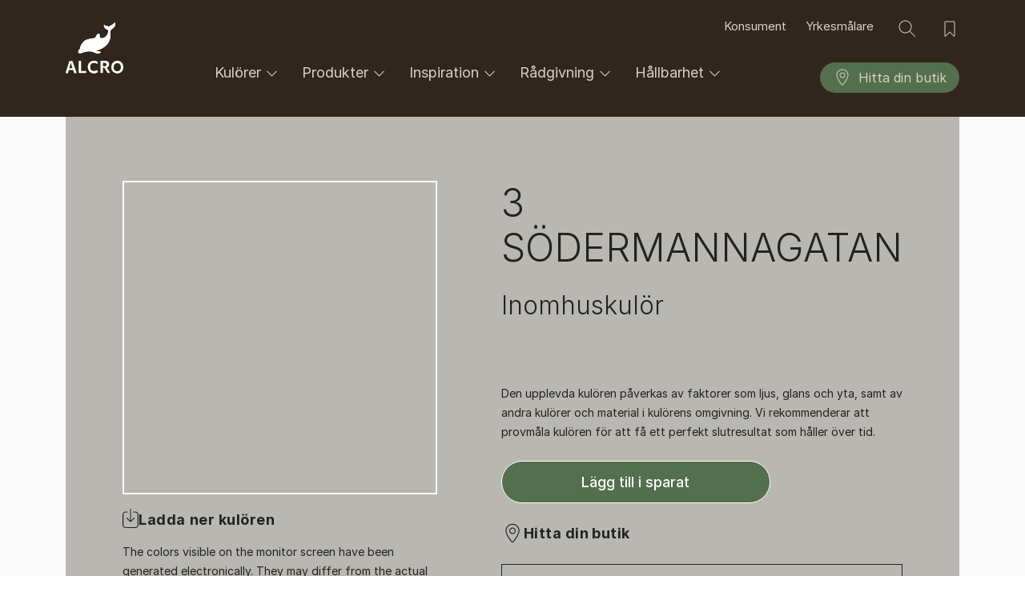

--- FILE ---
content_type: text/html; charset=UTF-8
request_url: https://alcro.se/kulorer/3-sodermannagatan
body_size: 29216
content:
<!DOCTYPE html>
<html lang="sv" dir="ltr" prefix="content: http://purl.org/rss/1.0/modules/content/  dc: http://purl.org/dc/terms/  foaf: http://xmlns.com/foaf/0.1/  og: http://ogp.me/ns#  rdfs: http://www.w3.org/2000/01/rdf-schema#  schema: http://schema.org/  sioc: http://rdfs.org/sioc/ns#  sioct: http://rdfs.org/sioc/types#  skos: http://www.w3.org/2004/02/skos/core#  xsd: http://www.w3.org/2001/XMLSchema# ">
<head>
	<meta charset="utf-8" />
<style>/* @see https://github.com/aFarkas/lazysizes#broken-image-symbol */.js img.lazyload:not([src]) { visibility: hidden; }/* @see https://github.com/aFarkas/lazysizes#automatically-setting-the-sizes-attribute */.js img.lazyloaded[data-sizes=auto] { display: block; width: 100%; }</style>
<meta name="description" content="The colors visible on the monitor screen have been generated electronically. They may differ from the actual colors of the painting, as the color reception is influenced by factors such as the finish and gloss of the material or lighting." />
<meta name="robots" content="index, follow" />
<link rel="canonical" href="https://alcro.se/kulorer/3-sodermannagatan" />
<meta property="og:site_name" content="Alcro Färg" />
<meta property="og:type" content="Color" />
<meta property="og:url" content="https://alcro.se/kulorer/3-sodermannagatan" />
<meta property="og:title" content="3 Södermannagatan | Alcro Färg" />
<meta property="og:description" content="The colors visible on the monitor screen have been generated electronically. They may differ from the actual colors of the painting, as the color reception is influenced by factors such as the finish and gloss of the material or lighting." />
<meta property="og:image" content="https://alcro.se/sites/default/files/styles/thumbnail_800_auto/public/color_resources/%23B9B7B1.png.webp?itok=bq7ATsC6" />
<meta property="og:image:url" content="https://alcro.se/sites/default/files/styles/thumbnail_800_auto/public/color_resources/%23B9B7B1.png.webp?itok=bq7ATsC6" />
<meta property="og:image:secure_url" content="https://alcro.se/sites/default/files/styles/thumbnail_800_auto/public/color_resources/%23B9B7B1.png.webp?itok=bq7ATsC6" />
<meta property="og:image:type" content="image/jpeg" />
<meta property="fb:app_id" content="159358972784025" />
<meta name="google-site-verification" content="ofJTx7H6os4wBWUFy3p_Bm0ssTnPiyyihsah5916eIY" />
<script type="application/ld+json">{
    "@context": "http://schema.org/",
    "@type": "Organization",
    "name": "Alcro Färg",
    "url": "https://alcro.se"
}</script>
<meta name="Generator" content="Drupal 11 (https://www.drupal.org)" />
<meta name="MobileOptimized" content="width" />
<meta name="HandheldFriendly" content="true" />
<meta name="viewport" content="width=device-width, initial-scale=1, shrink-to-fit=no" />
<meta http-equiv="x-ua-compatible" content="ie=edge" />
<link rel="icon" href="/themes/custom/theme-alcro/favicon.ico" type="image/vnd.microsoft.icon" />
<link rel="alternate" hreflang="sv" href="https://alcro.se/kulorer/3-sodermannagatan" />
<link rel="alternate" hreflang="nb" href="https://alcro.no/color/3-sodermannagatan" />

		<title>3 Södermannagatan | Alcro Färg</title>
		<link rel="stylesheet" media="all" href="/sites/default/files/css/css_qGH4VX2MfU884zy6Bo4Uwau3TOZQwLWHsxi6o6V70TA.css?delta=0&amp;language=sv&amp;theme=alcro_barrio&amp;include=eJxljVEKhDAMRC8Ut0eSaa1SG40kEfT2KqssrH8z7w0MOKm0EapFwsASwRRF3FyxPLwXnd70u27Mdy7zQEk0h07XBfzBiI3y5qeoD7sr2W6epxBhmbzUumphtFcNv4vUzf_yvrvyAV5bRxc" />
<link rel="stylesheet" media="all" href="/sites/default/files/css/css_Uz5Ys9RtuRTfpppQwczn4nbaX8f882k9RqihhGT5O-8.css?delta=1&amp;language=sv&amp;theme=alcro_barrio&amp;include=eJxljVEKhDAMRC8Ut0eSaa1SG40kEfT2KqssrH8z7w0MOKm0EapFwsASwRRF3FyxPLwXnd70u27Mdy7zQEk0h07XBfzBiI3y5qeoD7sr2W6epxBhmbzUumphtFcNv4vUzf_yvrvyAV5bRxc" />
<link rel="stylesheet" media="all" href="//cdn.jsdelivr.net/npm/bootstrap@5.3.3/dist/css/bootstrap.min.css" />
<link rel="stylesheet" media="all" href="/sites/default/files/css/css_yyXEYL9zmQNFEHJNrtxpvSc0RCXZdzpkjkFT1PB0xp4.css?delta=3&amp;language=sv&amp;theme=alcro_barrio&amp;include=eJxljVEKhDAMRC8Ut0eSaa1SG40kEfT2KqssrH8z7w0MOKm0EapFwsASwRRF3FyxPLwXnd70u27Mdy7zQEk0h07XBfzBiI3y5qeoD7sr2W6epxBhmbzUumphtFcNv4vUzf_yvrvyAV5bRxc" />
<link rel="stylesheet" media="print" href="/sites/default/files/css/css_iaG7XLmZnNIyhzevzOLNTp_1dGCb_rTQtoXcIpyfxTc.css?delta=4&amp;language=sv&amp;theme=alcro_barrio&amp;include=eJxljVEKhDAMRC8Ut0eSaa1SG40kEfT2KqssrH8z7w0MOKm0EapFwsASwRRF3FyxPLwXnd70u27Mdy7zQEk0h07XBfzBiI3y5qeoD7sr2W6epxBhmbzUumphtFcNv4vUzf_yvrvyAV5bRxc" />

		<script type="application/json" data-drupal-selector="drupal-settings-json">{"path":{"baseUrl":"\/","pathPrefix":"","currentPath":"node\/24306","currentPathIsAdmin":false,"isFront":false,"currentLanguage":"sv"},"pluralDelimiter":"\u0003","suppressDeprecationErrors":true,"gtag":{"tagId":"","consentMode":false,"otherIds":[],"events":[],"additionalConfigInfo":[]},"ajaxPageState":{"libraries":"[base64]","theme":"alcro_barrio","theme_token":null},"ajaxTrustedUrl":{"form_action_p_pvdeGsVG5zNF_XLGPTvYSKCf43t8qZYSwcfZl2uzM":true},"gtm":{"tagId":null,"settings":{"data_layer":"dataLayer","include_classes":false,"allowlist_classes":"","blocklist_classes":"","include_environment":false,"environment_id":"","environment_token":""},"tagIds":["GTM-WC7DRPW"]},"dataLayer":{"defaultLang":"en","languages":{"en":{"id":"en","name":"Engelska","direction":"ltr","weight":0},"da":{"id":"da","name":"Danish","direction":"ltr","weight":1},"fi":{"id":"fi","name":"Finnish","direction":"ltr","weight":2},"pl":{"id":"pl","name":"Polish","direction":"ltr","weight":3},"sv":{"id":"sv","name":"Swedish","direction":"ltr","weight":5},"nb":{"id":"nb","name":"Norwegian Bokm\u00e5l","direction":"ltr","weight":6}}},"lazy":{"lazysizes":{"lazyClass":"lazyload","loadedClass":"lazyloaded","loadingClass":"lazyloading","preloadClass":"lazypreload","errorClass":"lazyerror","autosizesClass":"lazyautosizes","srcAttr":"data-src","srcsetAttr":"data-srcset","sizesAttr":"data-sizes","minSize":40,"customMedia":[],"init":true,"expFactor":1.5,"hFac":0.8,"loadMode":2,"loadHidden":true,"ricTimeout":0,"throttleDelay":125,"plugins":[]},"placeholderSrc":"data:image\/gif;base64,R0lGODlhAQABAAAAACH5BAEKAAEALAAAAAABAAEAAAICTAEAOw==","preferNative":false,"minified":true,"libraryPath":"\/libraries\/lazysizes"},"sii_datalayer":{"environmentInfo":{"environment":false,"market":"SV","language":"Swedish"},"pageInfo":{"targetGroup":"Consumer","type":"Color"},"taxonomyInfo":{"eventInfo":[]},"node_title":"3 S\u00f6dermannagatan "},"data":{"extlink":{"extTarget":true,"extTargetAppendNewWindowDisplay":true,"extTargetAppendNewWindowLabel":"(opens in a new window)","extTargetNoOverride":false,"extNofollow":false,"extTitleNoOverride":false,"extNoreferrer":false,"extFollowNoOverride":false,"extClass":"0","extLabel":"(link is external)","extImgClass":false,"extSubdomains":true,"extExclude":"","extInclude":"","extCssExclude":"","extCssInclude":"","extCssExplicit":"","extAlert":false,"extAlertText":"This link will take you to an external web site. We are not responsible for their content.","extHideIcons":false,"mailtoClass":"0","telClass":"","mailtoLabel":"(link sends email)","telLabel":"(link is a phone number)","extUseFontAwesome":false,"extIconPlacement":"append","extPreventOrphan":false,"extFaLinkClasses":"fa fa-external-link","extFaMailtoClasses":"fa fa-envelope-o","extAdditionalLinkClasses":"","extAdditionalMailtoClasses":"","extAdditionalTelClasses":"","extFaTelClasses":"fa fa-phone","allowedDomains":null,"extExcludeNoreferrer":""}},"tikkurilaBaseHeaderBreakpoint":{"tikkurila_base.header.header":"(min-width: 48em)"},"user":{"uid":0,"permissionsHash":"85dfcc7507716384b3a3cac87760ef28efe8009c3bd9fe1e427852f76f5950e8"}}</script>
<script src="/sites/default/files/js/js_PzPA17cKfG-PXx5X-sUOLTyxDIlVYRaHAxRJW0KdYRY.js?scope=header&amp;delta=0&amp;language=sv&amp;theme=alcro_barrio&amp;include=[base64]"></script>
<script src="/modules/contrib/google_tag/js/gtag.js?t995hc"></script>
<script src="/modules/contrib/google_tag/js/gtm.js?t995hc"></script>

						<link rel="preload" as="font" href="/themes/custom/theme-alcro/dist/fonts/Inter-Light.woff2" type="font/woff2" crossorigin="anonymous">
		<link rel="preload" as="font" href="/themes/custom/theme-alcro/dist/fonts/Inter-Regular.woff2" type="font/woff2" crossorigin="anonymous">
		<link rel="preload" as="font" href="/themes/custom/theme-alcro/dist/fonts/Inter-Medium.woff2" type="font/woff2" crossorigin="anonymous">
		<link rel="preload" as="font" href="/themes/custom/theme-alcro/dist/fonts/Inter-Bold.woff2" type="font/woff2" crossorigin="anonymous">
	</head>
<body class="layout-one-sidebar layout-sidebar-second page-node-24306 path-full--kulorer-3-sodermannagatan full-width-page path-node node--type-color">
	<a href="#main-content" class="visually-hidden focusable skip-link">
		Hoppa till huvudinnehåll
	</a>
	<noscript><iframe src="https://www.googletagmanager.com/ns.html?id=GTM-WC7DRPW"
                  height="0" width="0" style="display:none;visibility:hidden"></iframe></noscript>

	  <div class="dialog-off-canvas-main-canvas" data-off-canvas-main-canvas>
    			

<div id="notification-dialog">
  <p class="notification-message"></p>
</div>
<div id="page-wrapper" class="AlcroConsumer alcro">
  <div id="page">
					<header id="header" class="header header--typeTransparent header--themeConsumer " role="banner" aria-label="Sidhuvud för webbplats" data-controller="Header">
						<nav class="navbar" id="navbar-top">
									
  <section class="row region region-secondary-menu"">
      <div id="block-alcro-barrio-painteraccounts" class="block-content-basic row block block-block-content block-block-content225eca2a-cb85-4d2e-80c9-e2890bc3c526 custom-block">
      <div class="view-content col-12">
      
    </div>
  </div>

  </section>

					
													</nav>
				<nav class="navbar navbar-expand-md" id="navbar-main">
							  

<div class="container">
	<div class="row">
		<div class="col-2">
			<div class="header-bar">
				<div class="mainLogo">
					<a href="/" title="Alcro">
						<img src="/themes/custom/theme-alcro/src/assets/img/alcro_logo_light.svg" alt="Logo" id="logo-alcro" width="72" height="72">
					</a>
				</div>
				<div class="header-trail">
					<button class="button button--typePlain button--layoutIconLeft js-goBack" >
						<div class="button-content button-content--withText">
							<div class="button-icon">
								<svg class="icon icon--typePlain">
									<use href="#icon-arrow-left"></use>
								</svg>
							</div>
							<div class="button-text" >
								Tillbaka
							</div>
						</div>
					</button>
				</div>
			</div>
		</div>
				<div class="header-buttons col-auto">
			<div class="header-button header-menuButton header-iconsListItems">
				<button id="search-button-mobile" class="button--search" aria-label="Sök">
					<svg viewBox="0 0 24 24" id="icon icon-search">
						<path d="M15.4994165,14.7923098 L22.3535534,21.6464466 L21.6464466,22.3535534 L14.7923098,15.4994165 C13.3819612,16.7444908 11.5292099,17.5 9.5,17.5 C5.081722,17.5 1.5,13.918278 1.5,9.5 C1.5,5.081722 5.081722,1.5 9.5,1.5 C13.918278,1.5 17.5,5.081722 17.5,9.5 C17.5,11.5292099 16.7444908,13.3819612 15.4994165,14.7923098 Z M9.5,16.5 C13.3659932,16.5 16.5,13.3659932 16.5,9.5 C16.5,5.63400675 13.3659932,2.5 9.5,2.5 C5.63400675,2.5 2.5,5.63400675 2.5,9.5 C2.5,13.3659932 5.63400675,16.5 9.5,16.5 Z"></path>
					</svg>
				</button>
				<button id="saved-button-mobile">
					<svg viewBox="0 0 24 24" id="icon icon-bookmark">
						<path d="M7.20710678,21.5 C7.0195704,21.6875364 6.76521649,21.7928932 6.5,21.7928932 C5.94771525,21.7928932 5.5,21.345178 5.5,20.7928932 L5.5,4 C5.5,3.17157288 6.17157288,2.5 7,2.5 L17,2.5 C17.8284271,2.5 18.5,3.17157288 18.5,4 L18.5,20.7928932 C18.5,21.0581097 18.3946432,21.3124636 18.2071068,21.5 C17.8165825,21.8905243 17.1834175,21.8905243 16.7928932,21.5 L12,16.7071068 L7.20710678,21.5 Z M6.5,4 L6.5,20.7928932 L12,15.2928932 L17.5,20.7928932 L17.5,4 C17.5,3.72385763 17.2761424,3.5 17,3.5 L7,3.5 C6.72385763,3.5 6.5,3.72385763 6.5,4 Z"></path>
					</svg>
					<div class="tikkrurila-count-wraper">
						<span class="getSavedListCount"></span>
					</div>
				</button>
								<button class="hamburger hamburger--typeTransparent js-closeMenu">
					<div class="button-icon">
						<div class="hamburger-shapes">
							<div class="hamburger-shape Hamburger-shape--bread"></div>
							<div class="hamburger-shape Hamburger-shape--lettuce"></div>
							<div class="hamburger-shape Hamburger-shape--seitanburger"></div>
							<div class="hamburger-shape Hamburger-shape--bread"></div>
						</div>
					</div>
				</button>
			</div>
		</div>
				<div class="col-12 col-md-10">
			<div class="header-content">
				<div class="header-extraSearch">
					<div class="header-extraSearchButton js-openModal" data-bs-target="search">Sök</div>
				</div>
				<div class="row">
					<div class="container">
						<div class="header-global">
							<div class="col">
								<div class="header-globalMenuItems">
									<div class="header-globalListItems">
										<ul class="header-globalListItems">
																							<li class="header-globalListItem">
													<a href="/" class="header-globalLink is-selected">
														Konsument
													</a>
												</li>
																							<li class="header-globalListItem">
													<a href="/pro" class="header-globalLink ">
														Yrkesmålare
													</a>
												</li>
																					</ul>
									</div>
								</div>
							</div>
							<div class="col-md-auto">
								<div class="header-iconsListItems">
									<button id="search-button" class="button--search" aria-label="Sök">
										<svg viewBox="0 0 24 24" id="icon icon-search">
											<path d="M15.4994165,14.7923098 L22.3535534,21.6464466 L21.6464466,22.3535534 L14.7923098,15.4994165 C13.3819612,16.7444908 11.5292099,17.5 9.5,17.5 C5.081722,17.5 1.5,13.918278 1.5,9.5 C1.5,5.081722 5.081722,1.5 9.5,1.5 C13.918278,1.5 17.5,5.081722 17.5,9.5 C17.5,11.5292099 16.7444908,13.3819612 15.4994165,14.7923098 Z M9.5,16.5 C13.3659932,16.5 16.5,13.3659932 16.5,9.5 C16.5,5.63400675 13.3659932,2.5 9.5,2.5 C5.63400675,2.5 2.5,5.63400675 2.5,9.5 C2.5,13.3659932 5.63400675,16.5 9.5,16.5 Z"></path>
										</svg>
									</button>
									<button id="saved-button">
										<svg viewBox="0 0 24 24" id="icon icon-bookmark">
											<path d="M7.20710678,21.5 C7.0195704,21.6875364 6.76521649,21.7928932 6.5,21.7928932 C5.94771525,21.7928932 5.5,21.345178 5.5,20.7928932 L5.5,4 C5.5,3.17157288 6.17157288,2.5 7,2.5 L17,2.5 C17.8284271,2.5 18.5,3.17157288 18.5,4 L18.5,20.7928932 C18.5,21.0581097 18.3946432,21.3124636 18.2071068,21.5 C17.8165825,21.8905243 17.1834175,21.8905243 16.7928932,21.5 L12,16.7071068 L7.20710678,21.5 Z M6.5,4 L6.5,20.7928932 L12,15.2928932 L17.5,20.7928932 L17.5,4 C17.5,3.72385763 17.2761424,3.5 17,3.5 L7,3.5 C6.72385763,3.5 6.5,3.72385763 6.5,4 Z"></path>
										</svg>
										<div class="tikkrurila-count-wraper">
											<span class="getSavedListCount"></span>
										</div>
									</button>
																	</div>
							</div>
						</div>
					</div>
				</div>
			</div>
			<nav id="nav" role="navigation" aria-labelledby="block-mainnavigation-menu" id="block-mainnavigation" class="block block-menu navigation menu--main"">
						<div class="header-nav">
								<ul class="header-navListItems">
																										<li class="header-navListItem">
									<a class="header-navLink js-openMenu header-navLink--typeMenu"
										 data-bs-target="kulörer">
										Kulörer
										<svg class="icon icon--typeMenu icon--typeMenu--desktop">
											<use href="#icon-chevron-down"></use>
										</svg>
										<svg class="icon icon--typeMenu icon--typeMenu--mobile">
											<use href="#icon-chevron-right"></use>
										</svg>
									</a>
								</li>
																																		<li class="header-navListItem">
									<a class="header-navLink js-openMenu header-navLink--typeMenu"
										 data-bs-target="produkter">
										Produkter
										<svg class="icon icon--typeMenu icon--typeMenu--desktop">
											<use href="#icon-chevron-down"></use>
										</svg>
										<svg class="icon icon--typeMenu icon--typeMenu--mobile">
											<use href="#icon-chevron-right"></use>
										</svg>
									</a>
								</li>
																																		<li class="header-navListItem">
									<a class="header-navLink js-openMenu header-navLink--typeMenu"
										 data-bs-target="inspiration">
										Inspiration
										<svg class="icon icon--typeMenu icon--typeMenu--desktop">
											<use href="#icon-chevron-down"></use>
										</svg>
										<svg class="icon icon--typeMenu icon--typeMenu--mobile">
											<use href="#icon-chevron-right"></use>
										</svg>
									</a>
								</li>
																																		<li class="header-navListItem">
									<a class="header-navLink js-openMenu header-navLink--typeMenu"
										 data-bs-target="rådgivning">
										Rådgivning
										<svg class="icon icon--typeMenu icon--typeMenu--desktop">
											<use href="#icon-chevron-down"></use>
										</svg>
										<svg class="icon icon--typeMenu icon--typeMenu--mobile">
											<use href="#icon-chevron-right"></use>
										</svg>
									</a>
								</li>
																																		<li class="header-navListItem">
									<a class="header-navLink js-openMenu header-navLink--typeMenu"
										 data-bs-target="hållbarhet">
										Hållbarhet
										<svg class="icon icon--typeMenu icon--typeMenu--desktop">
											<use href="#icon-chevron-down"></use>
										</svg>
										<svg class="icon icon--typeMenu icon--typeMenu--mobile">
											<use href="#icon-chevron-right"></use>
										</svg>
									</a>
								</li>
																																		<li class="header-navListItem header-navListItem--alignRight">
									<a href="/butiker"
										 class="header-navLink header-navLink--typeMenu last-item">
										<svg class="icon icon--typeMenu icon--typeMenu--desktop">
											<use href="#icon-map"></use>
										</svg>
										Hitta din butik
									</a>
								</li>
																</ul>
			</div>
						<ul class="header-extrasListItems">
									<li class="header-extrasListItem" style="display: none">
						<a href="/" class="header-extrasLink">
							Konsument
						</a>
					</li>
									<li class="header-extrasListItem" >
						<a href="/pro" class="header-extrasLink">
							Yrkesmålare
						</a>
					</li>
							</ul>
										<ul class="header-extrasListItems">
											<li class="header-extrasListItem">
							<a href="https://fargtapet.alcro.se/" class="header-extrasLink">
								Alcro färg &amp; tapet
							</a>
						</li>
											<li class="header-extrasListItem">
							<a href="https://www.instagram.com/alcrofarg" class="header-extrasLink">
								Instagram Alcro Färg
							</a>
						</li>
											<li class="header-extrasListItem">
							<a href="/af/nyhetsbrev" class="header-extrasLink">
								Nyhetsbrev Återförsäljare
							</a>
						</li>
											<li class="header-extrasListItem">
							<a href="https://www.facebook.com/alcrofarg" class="header-extrasLink">
								Facebook Alcro Färg
							</a>
						</li>
											<li class="header-extrasListItem">
							<a href="https://www.instagram.com/alcropro" class="header-extrasLink">
								Instagram Alcro Pro
							</a>
						</li>
											<li class="header-extrasListItem">
							<a href="https://www.facebook.com/groups/2249879385094330" class="header-extrasLink">
								Facebook för ÅF
							</a>
						</li>
									</ul>
													<ul class="header-extrasListItems">
									</ul>
						</nav>
		</div>
	</div>
</div>


														</nav>
						<div class="header-menu">
			<div class="container">
				<div class="row">
					<div class="col-2"></div>
					<div class="col-10">
													<div class="header-menuSection" data-id="kulörer">
								<div class="container">
									<div class="row">
																					<div class="col-12 col-xs-12 col-md-4 col-lg-3 header-menuItem">
												<div class="header-menuListHeader">
													<a class="header-menuHeaderLink header-menuHeaderLink--typeMenu" data-id="kulörer-inomhuskulörer">
														Inomhuskulörer
													</a>
												</div>
												<div class="header-menuList" data-id="kulörer-inomhuskulörer">
																											<ul class="header-menuListItems">
																															<li class="header-menuListItem">
																	<a href="/kulorer/inomhus?kulorkategori%5B14229%5D=14229" class="header-menuLink">Beiga &amp; Bruna</a>
																</li>
																															<li class="header-menuListItem">
																	<a href="/kulorer/inomhus?kulorkategori%5B14230%5D=14230" class="header-menuLink">Blå</a>
																</li>
																															<li class="header-menuListItem">
																	<a href="/kulorer/inomhus?kulorkategori%5B14231%5D=14231" class="header-menuLink"> Grå &amp; Svarta</a>
																</li>
																															<li class="header-menuListItem">
																	<a href="/kulorer/inomhus?kulorkategori%5B14232%5D=14232" class="header-menuLink"> Gröna</a>
																</li>
																															<li class="header-menuListItem">
																	<a href="/kulorer/inomhus?kulorkategori%5B14233%5D=14233" class="header-menuLink"> Vita</a>
																</li>
																															<li class="header-menuListItem">
																	<a href="/kulorer/inomhus?kulorkategori%5B14235%5D=14235" class="header-menuLink"> Gula &amp; Orange</a>
																</li>
																															<li class="header-menuListItem">
																	<a href="/kulorer/inomhus?kulorkategori%5B14236%5D=14236" class="header-menuLink"> Röda, Rosa &amp; Lila</a>
																</li>
																															<li class="header-menuListItem">
																	<a href="/kulorer/inomhus" class="header-menuLink">Alla inomhuskulörer</a>
																</li>
																															<li class="header-menuListItem">
																	<a href="/kulorer" class="header-menuLink">Alla kulörer</a>
																</li>
																															<li class="header-menuListItem">
																	<a href="/kulor/narmaste-ncs" class="header-menuLink">Kulörer och NCS-kod</a>
																</li>
																													</ul>
																									</div>
											</div>
																					<div class="col-12 col-xs-12 col-md-4 col-lg-3 header-menuItem">
												<div class="header-menuListHeader">
													<a class="header-menuHeaderLink header-menuHeaderLink--typeMenu" data-id="kulörer-utomhuskulörer">
														Utomhuskulörer
													</a>
												</div>
												<div class="header-menuList" data-id="kulörer-utomhuskulörer">
																											<ul class="header-menuListItems">
																															<li class="header-menuListItem">
																	<a href="/kulorer/utomhus?kulorkategori%5B14229%5D=14229" class="header-menuLink"> Beiga &amp; Bruna</a>
																</li>
																															<li class="header-menuListItem">
																	<a href="/kulorer/utomhus?kulorkategori%5B14230%5D=14230" class="header-menuLink">Blå</a>
																</li>
																															<li class="header-menuListItem">
																	<a href="/kulorer/utomhus?kulorkategori%5B14231%5D=14231" class="header-menuLink">Grå &amp; Svarta</a>
																</li>
																															<li class="header-menuListItem">
																	<a href="/kulorer/utomhus?kulorkategori%5B14232%5D=14232" class="header-menuLink">Gröna</a>
																</li>
																															<li class="header-menuListItem">
																	<a href="/kulorer/utomhus?kulorkategori%5B14233%5D=14233" class="header-menuLink">Vita</a>
																</li>
																															<li class="header-menuListItem">
																	<a href="/kulorer/utomhus?kulorkategori%5B14235%5D=14235" class="header-menuLink">Gula &amp; Orange</a>
																</li>
																															<li class="header-menuListItem">
																	<a href="/kulorer/utomhus?kulorkategori%5B14236%5D=14236" class="header-menuLink">Röda, Rosa &amp; Lila</a>
																</li>
																															<li class="header-menuListItem">
																	<a href="/kulorer/utomhus" class="header-menuLink">Alla utomhuskulörer</a>
																</li>
																															<li class="header-menuListItem">
																	<a href="/kulorer" class="header-menuLink">Alla kulörer</a>
																</li>
																													</ul>
																									</div>
											</div>
																					<div class="col-12 col-xs-12 col-md-4 col-lg-3 header-menuItem">
												<div class="header-menuListHeader">
													<a class="header-menuHeaderLink header-menuHeaderLink--typeMenu" data-id="kulörer-kulörkollektioner">
														Kulörkollektioner
													</a>
												</div>
												<div class="header-menuList" data-id="kulörer-kulörkollektioner">
																											<ul class="header-menuListItems">
																															<li class="header-menuListItem">
																	<a href="/inspiration/kulor/alcro-x-marie-olsson-nylander" class="header-menuLink">Alcro x Marie Olsson Nylander</a>
																</li>
																															<li class="header-menuListItem">
																	<a href="/inspiration/kulor/ad_inredningskollektion" class="header-menuLink">ad.inredningskollektion</a>
																</li>
																															<li class="header-menuListItem">
																	<a href="/inspiration/kulor/ad_stil" class="header-menuLink">ad.stil</a>
																</li>
																															<li class="header-menuListItem">
																	<a href="/inspiration/kulor/ad-white-grey" class="header-menuLink">ad.white &amp; grey</a>
																</li>
																															<li class="header-menuListItem">
																	<a href="/inspiration/kulor/ad-balans" class="header-menuLink">ad.balans</a>
																</li>
																															<li class="header-menuListItem">
																	<a href="/inspiration/kulor/ad_2020" class="header-menuLink">ad.2020</a>
																</li>
																															<li class="header-menuListItem">
																	<a href="/fargkartor/inomhus" class="header-menuLink">Färgkartor inne</a>
																</li>
																															<li class="header-menuListItem">
																	<a href="/fargkartor/utomhus" class="header-menuLink">Färgkartor ute</a>
																</li>
																													</ul>
																									</div>
											</div>
																			</div>
								</div>
							</div>
													<div class="header-menuSection" data-id="produkter">
								<div class="container">
									<div class="row">
																					<div class="col-12 col-xs-12 col-md-4 col-lg-3 header-menuItem">
												<div class="header-menuListHeader">
													<a class="header-menuHeaderLink header-menuHeaderLink--typeMenu" data-id="produkter-inomhusfärg">
														Inomhusfärg
													</a>
												</div>
												<div class="header-menuList" data-id="produkter-inomhusfärg">
																											<ul class="header-menuListItems">
																															<li class="header-menuListItem">
																	<a href="/produkter/inomhusfarg" class="header-menuLink">All inomhusfärg</a>
																</li>
																															<li class="header-menuListItem">
																	<a href="/produkter/inomhusfarg/vaggfarg" class="header-menuLink">Väggar</a>
																</li>
																															<li class="header-menuListItem">
																	<a href="/produkter/inomhusfarg/dorrar-fonster-mobler-snickerier" class="header-menuLink">Snickerifärg</a>
																</li>
																															<li class="header-menuListItem">
																	<a href="/produkter/inomhusfarg/grundfarg" class="header-menuLink">Grundfärg</a>
																</li>
																															<li class="header-menuListItem">
																	<a href="/produkter/inomhusfarg/golv" class="header-menuLink">Golvfärg</a>
																</li>
																															<li class="header-menuListItem">
																	<a href="/produkter/inomhusfarg/tak" class="header-menuLink">Takfärg</a>
																</li>
																															<li class="header-menuListItem">
																	<a href="/produkter/inomhusfarg/vatrum" class="header-menuLink">Våtrumsfärg</a>
																</li>
																															<li class="header-menuListItem">
																	<a href="/produkter/inomhusfarg/metallytor-ror-element" class="header-menuLink">Metallfärg</a>
																</li>
																															<li class="header-menuListItem">
																	<a href="/produkter/inomhusfarg/spackel" class="header-menuLink">Spackel</a>
																</li>
																															<li class="header-menuListItem">
																	<a href="/produkter/inomhusfarg/rengoring" class="header-menuLink">Rengöring</a>
																</li>
																													</ul>
																									</div>
											</div>
																					<div class="col-12 col-xs-12 col-md-4 col-lg-3 header-menuItem">
												<div class="header-menuListHeader">
													<a class="header-menuHeaderLink header-menuHeaderLink--typeMenu" data-id="produkter-utomhusfärg">
														Utomhusfärg
													</a>
												</div>
												<div class="header-menuList" data-id="produkter-utomhusfärg">
																											<ul class="header-menuListItems">
																															<li class="header-menuListItem">
																	<a href="/produkter/utomhusfarg" class="header-menuLink">All utomhusfärg</a>
																</li>
																															<li class="header-menuListItem">
																	<a href="/produkter/utomhusfarg/trafasad" class="header-menuLink">Fasadfärg Trä</a>
																</li>
																															<li class="header-menuListItem">
																	<a href="/produkter/utomhusfarg/puts-betong" class="header-menuLink">Fasadfärg Puts</a>
																</li>
																															<li class="header-menuListItem">
																	<a href="/produkter/utomhusfarg/fonster-snickerier" class="header-menuLink">Fönster, Dörrar &amp; Snickerier</a>
																</li>
																															<li class="header-menuListItem">
																	<a href="/produkter/utomhusfarg/utemobler-terrass" class="header-menuLink">Terrass &amp; Utemöbler</a>
																</li>
																															<li class="header-menuListItem">
																	<a href="/produkter/utomhusfarg/metallytor" class="header-menuLink">Metallytor ute</a>
																</li>
																															<li class="header-menuListItem">
																	<a href="/produkter/utomhusfarg/rengoring" class="header-menuLink">Rengöring</a>
																</li>
																															<li class="header-menuListItem">
																	<a href="/pro/datablad" class="header-menuLink">Samlade Datablad (Pro)</a>
																</li>
																													</ul>
																									</div>
											</div>
																					<div class="col-12 col-xs-12 col-md-4 col-lg-3 header-menuItem">
												<div class="header-menuListHeader">
													<a class="header-menuHeaderLink header-menuHeaderLink--typeMenu" data-id="produkter-produkter-läsmer">
														Produkter - Läs mer
													</a>
												</div>
												<div class="header-menuList" data-id="produkter-produkter-läsmer">
																											<ul class="header-menuListItems">
																															<li class="header-menuListItem">
																	<a href="/produkt/inspiration/ad-familjen" class="header-menuLink">ad-familjen </a>
																</li>
																															<li class="header-menuListItem">
																	<a href="/produkt/inspiration/ad-seren" class="header-menuLink">ad.seren </a>
																</li>
																													</ul>
																									</div>
											</div>
																			</div>
								</div>
							</div>
													<div class="header-menuSection" data-id="inspiration">
								<div class="container">
									<div class="row">
																					<div class="col-12 col-xs-12 col-md-4 col-lg-3 header-menuItem">
												<div class="header-menuListHeader">
													<a class="header-menuHeaderLink header-menuHeaderLink--typeMenu" data-id="inspiration-inspirationsartiklar">
														Inspirationsartiklar 
													</a>
												</div>
												<div class="header-menuList" data-id="inspiration-inspirationsartiklar">
																											<ul class="header-menuListItems">
																															<li class="header-menuListItem">
																	<a href="/inspiration" class="header-menuLink">Alla inspirationsartiklar</a>
																</li>
																															<li class="header-menuListItem">
																	<a href="/inspiration/kulor" class="header-menuLink">Kulör &amp; Färgsättning</a>
																</li>
																															<li class="header-menuListItem">
																	<a href="/inspiration/fargsatta-hus" class="header-menuLink">Färgsatta Hus &amp; Lägenheter</a>
																</li>
																															<li class="header-menuListItem">
																	<a href="/inspiration/sovrum" class="header-menuLink">Sovrum</a>
																</li>
																															<li class="header-menuListItem">
																	<a href="/inspiration/vardagsrum" class="header-menuLink">Vardagsrum</a>
																</li>
																															<li class="header-menuListItem">
																	<a href="/inspiration/mobler" class="header-menuLink">Möbler &amp; Inredning</a>
																</li>
																															<li class="header-menuListItem">
																	<a href="/inspiration/kok-matplats" class="header-menuLink">Kök &amp; Matplats</a>
																</li>
																															<li class="header-menuListItem">
																	<a href="/inspiration/barnrum-ungdomsrum" class="header-menuLink">Barn- &amp; Ungdomsrum</a>
																</li>
																															<li class="header-menuListItem">
																	<a href="/inspiration/golv" class="header-menuLink">Golv</a>
																</li>
																															<li class="header-menuListItem">
																	<a href="/inspiration/badrum" class="header-menuLink">Badrum</a>
																</li>
																															<li class="header-menuListItem">
																	<a href="/inspiration/uteplats-utemobler" class="header-menuLink">Uteplats &amp; Utemöbler</a>
																</li>
																															<li class="header-menuListItem">
																	<a href="/inspiration/dorrar-fonster" class="header-menuLink">Dörrar &amp; Fönster</a>
																</li>
																															<li class="header-menuListItem">
																	<a href="/inspiration/kontor" class="header-menuLink">Kontor &amp; Offentliga lokaler</a>
																</li>
																													</ul>
																									</div>
											</div>
																					<div class="col-12 col-xs-12 col-md-4 col-lg-3 header-menuItem">
												<div class="header-menuListHeader">
													<a class="header-menuHeaderLink header-menuHeaderLink--typeMenu" data-id="inspiration-färgkartor">
														Färgkartor
													</a>
												</div>
												<div class="header-menuList" data-id="inspiration-färgkartor">
																											<ul class="header-menuListItems">
																															<li class="header-menuListItem">
																	<a href="/fargkartor/inomhus" class="header-menuLink">Färgkartor inne</a>
																</li>
																															<li class="header-menuListItem">
																	<a href="/fargkartor/utomhus" class="header-menuLink">Färgkartor ute</a>
																</li>
																													</ul>
																									</div>
											</div>
																			</div>
								</div>
							</div>
													<div class="header-menuSection" data-id="rådgivning">
								<div class="container">
									<div class="row">
																					<div class="col-12 col-xs-12 col-md-4 col-lg-3 header-menuItem">
												<div class="header-menuListHeader">
													<a class="header-menuHeaderLink header-menuHeaderLink--typeMenu" data-id="rådgivning-målainomhus">
														Måla inomhus
													</a>
												</div>
												<div class="header-menuList" data-id="rådgivning-målainomhus">
																											<ul class="header-menuListItems">
																															<li class="header-menuListItem">
																	<a href="/tips-rad/mala-inomhus" class="header-menuLink">Alla arbetsråd inomhus</a>
																</li>
																															<li class="header-menuListItem">
																	<a href="/tips-rad/mala-inomhus/mala-fonster-inomhus" class="header-menuLink">Måla fönster</a>
																</li>
																															<li class="header-menuListItem">
																	<a href="/tips-rad/mala-inomhus/mala-vaggar" class="header-menuLink">Måla väggar</a>
																</li>
																															<li class="header-menuListItem">
																	<a href="/tips-rad/mala-inomhus/mala-pa-tapet" class="header-menuLink">Måla på tapet</a>
																</li>
																															<li class="header-menuListItem">
																	<a href="/tips-rad/mala-inomhus/mala-golv" class="header-menuLink">Måla golv</a>
																</li>
																															<li class="header-menuListItem">
																	<a href="/tips-rad/mala-inomhus/spackla-vaggar" class="header-menuLink">Spackla väggar</a>
																</li>
																															<li class="header-menuListItem">
																	<a href="/tips-rad/mala-inomhus/mala-tak" class="header-menuLink">Måla tak</a>
																</li>
																															<li class="header-menuListItem">
																	<a href="/tips-rad/mala-inomhus/mala-mobler-snickerier" class="header-menuLink">Måla snickerier</a>
																</li>
																															<li class="header-menuListItem">
																	<a href="/tips-rad/mala-inomhus/mala-trappa" class="header-menuLink">Måla trappa</a>
																</li>
																															<li class="header-menuListItem">
																	<a href="/tips-rad/mala-inomhus/mala-metalliska-ytor" class="header-menuLink">Måla metallic</a>
																</li>
																															<li class="header-menuListItem">
																	<a href="/tips-rad/mala-inomhus/mala-vatrum" class="header-menuLink">Måla våtrum</a>
																</li>
																															<li class="header-menuListItem">
																	<a href="/tips-rad/mala-inomhus/lacka-tragolv" class="header-menuLink">Lacka trägolv</a>
																</li>
																															<li class="header-menuListItem">
																	<a href="/tips-rad/mala-inomhus/mala-tegelvagg" class="header-menuLink">Måla tegelvägg</a>
																</li>
																															<li class="header-menuListItem">
																	<a href="/tips-rad/mala-inomhus/mala-med-schabloner" class="header-menuLink">Måla med schabloner</a>
																</li>
																															<li class="header-menuListItem">
																	<a href="/tips-rad/mala-inomhus/fargborttagning" class="header-menuLink">Färgborttagning</a>
																</li>
																													</ul>
																									</div>
											</div>
																					<div class="col-12 col-xs-12 col-md-4 col-lg-3 header-menuItem">
												<div class="header-menuListHeader">
													<a class="header-menuHeaderLink header-menuHeaderLink--typeMenu" data-id="rådgivning-målautomhus">
														Måla utomhus
													</a>
												</div>
												<div class="header-menuList" data-id="rådgivning-målautomhus">
																											<ul class="header-menuListItems">
																															<li class="header-menuListItem">
																	<a href="/tips-rad/mala-utomhus" class="header-menuLink">Alla arbetsråd utomhus</a>
																</li>
																															<li class="header-menuListItem">
																	<a href="/tips-rad/mala-utomhus/tvatta-forbehandla-trafasad" class="header-menuLink">Förbehandla träfasad</a>
																</li>
																															<li class="header-menuListItem">
																	<a href="/tips-rad/mala-utomhus/mala-trafasad" class="header-menuLink">Måla träfasad</a>
																</li>
																															<li class="header-menuListItem">
																	<a href="/tips-rad/mala-utomhus/mala-puts-betong" class="header-menuLink">Måla puts &amp; betong</a>
																</li>
																															<li class="header-menuListItem">
																	<a href="/tips-rad/mala-utomhus/lasera-trafasad" class="header-menuLink">Lasera träfasad</a>
																</li>
																															<li class="header-menuListItem">
																	<a href="/tips-rad/mala-utomhus/mala-fonster" class="header-menuLink">Måla fönster &amp; snickerier</a>
																</li>
																															<li class="header-menuListItem">
																	<a href="/tips-rad/mala-utomhus/mala-dorr" class="header-menuLink">Måla ytterdörr</a>
																</li>
																															<li class="header-menuListItem">
																	<a href="/tips-rad/mala-utomhus/mala-staket" class="header-menuLink">Måla staket</a>
																</li>
																															<li class="header-menuListItem">
																	<a href="/tips-rad/mala-utomhus/olja-altan-mobler" class="header-menuLink">Olja altan</a>
																</li>
																															<li class="header-menuListItem">
																	<a href="/tips-rad/mala-utomhus/mala-utemobler" class="header-menuLink">Måla utemöbler</a>
																</li>
																															<li class="header-menuListItem">
																	<a href="/tips-rad/mala-utomhus/lacka-adeltramobler" class="header-menuLink">Lacka ädelträmöbler</a>
																</li>
																															<li class="header-menuListItem">
																	<a href="/tips-rad/mala-utomhus/tvatta-svartmogel" class="header-menuLink">Tvätta bort svartmögel</a>
																</li>
																													</ul>
																									</div>
											</div>
																					<div class="col-12 col-xs-12 col-md-4 col-lg-3 header-menuItem">
												<div class="header-menuListHeader">
													<a class="header-menuHeaderLink header-menuHeaderLink--typeMenu" data-id="rådgivning-expertentipsar">
														Experten tipsar
													</a>
												</div>
												<div class="header-menuList" data-id="rådgivning-expertentipsar">
																											<ul class="header-menuListItems">
																															<li class="header-menuListItem">
																	<a href="/tips-rad/experten-tipsar" class="header-menuLink">Alla expertråd</a>
																</li>
																															<li class="header-menuListItem">
																	<a href="/tips-rad/broschyrer" class="header-menuLink">Broschyrer</a>
																</li>
																															<li class="header-menuListItem">
																	<a href="/tips-rad/experten-tipsar/fragor-svar" class="header-menuLink">Frågor &amp; Svar</a>
																</li>
																															<li class="header-menuListItem">
																	<a href="/tips-rad/experten-tipsar/fasadexperten" class="header-menuLink">Fasadexperten</a>
																</li>
																															<li class="header-menuListItem">
																	<a href="/tips-rad/experten-tipsar/fem-stylingtips-infor-forsaljningen" class="header-menuLink">Stylingtips inför försäljning</a>
																</li>
																															<li class="header-menuListItem">
																	<a href="/tips-rad/experten-tipsar/nymalning-eller-ommalning" class="header-menuLink">Nymålning eller ommålning</a>
																</li>
																															<li class="header-menuListItem">
																	<a href="/tips-rad/experten-tipsar/fa-bort-mogelpavaxt" class="header-menuLink">Få bort mögeltillväxt</a>
																</li>
																															<li class="header-menuListItem">
																	<a href="/tips-rad/experten-tipsar/tvatta-huset" class="header-menuLink">Tvätta huset</a>
																</li>
																															<li class="header-menuListItem">
																	<a href="/tips-rad/experten-tipsar/mala-koket" class="header-menuLink">Måla köket</a>
																</li>
																															<li class="header-menuListItem">
																	<a href="/tips-rad/experten-tipsar/hantera-fargrester" class="header-menuLink">Måla hållbart</a>
																</li>
																															<li class="header-menuListItem">
																	<a href="/tips-rad/experten-tipsar/mala-huset-tank-pa-detaljerna" class="header-menuLink">Måla huset, tänk på detaljerna</a>
																</li>
																															<li class="header-menuListItem">
																	<a href="/tips-rad/experten-tipsar/stil-tackfarg/" class="header-menuLink">Måla med nya Stil täckfärg</a>
																</li>
																															<li class="header-menuListItem">
																	<a href="/tips-rad/experten-tipsar/3-steg-till-en-snygg-trappa" class="header-menuLink">3 steg till snygg trappa</a>
																</li>
																															<li class="header-menuListItem">
																	<a href="/tips-rad/experten-tipsar/fargsatt-trafasad" class="header-menuLink">Färgsätt träfasad</a>
																</li>
																													</ul>
																									</div>
											</div>
																			</div>
								</div>
							</div>
													<div class="header-menuSection" data-id="hållbarhet">
								<div class="container">
									<div class="row">
																					<div class="col-12 col-xs-12 col-md-4 col-lg-3 header-menuItem">
												<div class="header-menuListHeader">
													<a class="header-menuHeaderLink header-menuHeaderLink--typeMenu" data-id="hållbarhet-tomorrowincluded">
														Tomorrow Included
													</a>
												</div>
												<div class="header-menuList" data-id="hållbarhet-tomorrowincluded">
																											<ul class="header-menuListItems">
																															<li class="header-menuListItem">
																	<a href="/om/miljo/hallbara-byggnader" class="header-menuLink">Färgens roll i den hållbara byggnaden </a>
																</li>
																															<li class="header-menuListItem">
																	<a href="https://alcro.se/om/miljo/ambitiosa-malsattningar" class="header-menuLink">Hållbarhetskonceptet Tomorrow Included®</a>
																</li>
																															<li class="header-menuListItem">
																	<a href="https://alcro.se/om/miljo-tomorrow-included" class="header-menuLink">Vårt miljöarbete</a>
																</li>
																															<li class="header-menuListItem">
																	<a href="https://alcro.se/om/miljo/historia" class="header-menuLink">Hållbarhet genom historien </a>
																</li>
																															<li class="header-menuListItem">
																	<a href="https://alcro.se/om/miljo/mass-balance" class="header-menuLink">Mass Balance-principen</a>
																</li>
																															<li class="header-menuListItem">
																	<a href="https://alcro.se/om/miljo/rpp-bower" class="header-menuLink">rPP &amp; samarbete med Bower</a>
																</li>
																													</ul>
																									</div>
											</div>
																			</div>
								</div>
							</div>
													<div class="header-menuSection" data-id="hittadinbutik">
								<div class="container">
									<div class="row">
																			</div>
								</div>
							</div>
											</div>
				</div>
			</div>
		</div>
	</header>
		          <div class="highlighted">
        <aside class="container section clearfix" role="complementary">
            <div data-drupal-messages-fallback class="hidden"></div>


        </aside>
      </div>
            <div id="main-wrapper" class="layout-main-wrapper clearfix ">
              <div id="main" class="container">
          
          <div class="row row-offcanvas row-offcanvas-left clearfix">
            <main class="main-content col" id="content" role="main">
              <section class="section">
                <a id="main-content" tabindex="-1"></a>
                  <div id="block-alcro-barrio-content" class="block block-system block-system-main-block">
  
    
      <div class="content">
      

<article about="/kulorer/3-sodermannagatan" class="node node--type-color node--view-mode-full clearfix">
  <div class="node__content clearfix">
    <div class="color-info-row color-header-info hero-bg light" style="background-color: #B9B7B1;">
      <div class="wrapper">
        <div class="container">
          

          
<div class="title grid-item">
  <h1 class="product-title">3 Södermannagatan </h1>
          <div class="subtitle">
      <div class="product-subtitle">
            <div class="field field--name-field-c-usage field--type-entity-reference field--label-hidden field__item">
            <div class="field field--name-field-label field--type-string field--label-hidden field__item">Inomhuskulör</div>
      
</div>
      </div>
    </div>
  </div>

          

          
<div class="resources grid-item">
          

<div class="image-carousel js-image-carousel" id="image-carousel-202">
  <div class="image-carousel--wrapper js-image-carousel-wrapper" style="--items:1; --offset: 0">
          <div class="image-carousel--item">
          <img loading="lazy" src="/sites/default/files/styles/scale_crop_800x800/public/color_resources/%23B9B7B1.png.webp?itok=I_qtgBSy" width="800" height="800" typeof="foaf:Image" class="image-style-scale-crop-800x800" />



      </div>
      </div>
  </div>
  
  <div class="image-carousel__footer">
          <div class="download-link link-with-icon">
        <svg class="Icon link-icon-before">
          <use href="#icon-download-color"></use>
        </svg>
        <a href="/color/24306/images" download="3 sodermannagatan .png">Ladda ner kulören</a>
      </div>
    
      </div>

      <div class="info-text">The colors visible on the monitor screen have been generated electronically. They may differ from the actual colors of the painting, as the color reception is influenced by factors such as the finish and gloss of the material or lighting.</div>
  
</div>

          
<div class="grid-item">
      <div class="color-description"></div>
  
  
      <div class="instruction-text">Den upplevda kulören påverkas av faktorer som ljus, glans och yta, samt av andra kulörer och material i kulörens omgivning. Vi rekommenderar att provmåla kulören för att få ett perfekt slutresultat som håller över tid.</div>
  
      <div class="display-section display-section--with-buttons sample-order-color--container">
      
<button id="add-item-to-saved-list-btn"
        class="button button--typePrimary button--sizeLarge w-100"
        data-id="24306"
        data-title="3 Södermannagatan "
        data-category=""
        data-color="#B9B7B1"
        data-image="https://alcro.se/sites/default/files/styles/medium/public/color_resources/%23B9B7B1.png.webp?itok=Zzu-TMQK"
        data-url="https://alcro.se/kulorer/3-sodermannagatan"
        data-item="color">
  <div class="button-content button-content--withText">
    <div id="add-to-checklist" class="button-text d-none">Lägg till i sparat</div>
    <div id="remove-from-checklist" class="button-text d-none">Ta bort från sparat</div>
  </div>
</button>
  </div>
  
        <div class="d-flex flex-wrap find-store">
      <div class="link-with-icon">
        <svg class="Icon link-icon-before">
          <use href="#icon-map"></use>
        </svg>
        <a href="https://alcro.se/butiker" class="color__find-store">
          Hitta din butik
        </a>
      </div>
    </div>
  
  
      <div class="details__wrapper">
            <details class="details__color">
        <summary>
          Kulördata
          <svg class="Icon summary">
            <use href="#icon-plus-circle"></use>
          </svg>
        </summary>
        <div class="details-description color-info">
                    
                      <div class="color-info--item">
              <p class="color-info--header">NCS-referens, närmaste NCS</p>
              <p class="color-info--description">S 2502-Y</p>
            </div>
                  </div>
      </details>
                </div>
  </div>
        </div>
      </div>
    </div>
  </div>
</article>

    </div>
  </div>


              </section>
            </main>
            
            <aside id="search-sidebar-modal" class="sidebar-modal alcro-search-modal" role="complementary">
	<div class="row sidebar-header">
		<div class="col-10 views-row">
			<span class="sidebar-title">Sök</span>
		</div>
		<div class="col-2 views-row no-padding--button__close">
			<button type="button" class="close-cross-icon close open" data-bs-dismiss="modal" aria-label="Close">
				<div class="nav-burger-icon-container">
					<span></span>
					<span></span>
					<span></span>
					<span></span>
				</div>
			</button>
		</div>
	</div>
	<div class="sidebar-container">
		<div class="contextual-region">
			<div class="content">
				<div class="row">
					<div class="col-auto views-row">
						<div class="modal-search">
							<div class="search search--typeFullscreen">
								  <section class="row region region-search-modal">
    <div class="elasticsearch-site-search-form block block-tk-search block-elasticsearch-site-search-block" data-drupal-selector="elasticsearch-site-search-form" id="block-elasticsearchsitesearch">
      
<form action="/kulorer/3-sodermannagatan" method="post" id="elasticsearch-site-search-form" accept-charset="UTF-8">
  

  <fieldset class="js-form-item js-form-type-search form-type-search js-form-item-site-search form-item- form-item-site-search form-no-label form-group col-auto">
                <input class="site-search-input form-search form-control" data-drupal-selector="edit-site-search" type="search" id="edit-site-search" name="site_search" value="" size="15" maxlength="128" placeholder="Sök" />

                  </fieldset>
<input class="hidden button js-form-submit form-submit btn btn-primary form-control" data-drupal-selector="edit-submit" type="submit" id="edit-submit" name="op" value="Skicka" />
<input autocomplete="off" data-drupal-selector="form-dymlq7y-tuthdlozig8garkceyr8hem1yyqf4ttpwuk" type="hidden" name="form_build_id" value="form-dYMLQ7Y-TuTHdloZiG8garkcEyR8HeM1yyQf4TTPwUk" class="form-control" />
<input data-drupal-selector="edit-elasticsearch-site-search-form" type="hidden" name="form_id" value="elasticsearch_site_search_form" class="form-control" />

</form>

  </div>

  </section>

								<span class="search-path-url d-none">https://alcro.se/search</span>
							</div>
						</div>
            <div id="search-status-container" role="status"></div>
						<div id="search-results-container" class="container">
              <p class="saved-list-modal-subtitle hidden" id="product-search--title">Produkter</p>
              <div id="product-search-results-wrapper" class="row search-results-wrapper"></div>
              <p class="saved-list-modal-subtitle hidden" id="color-search--title">Kulörer</p>
              <div id="color-search-results-wrapper" class="row search-results-wrapper"></div>
              <p class="saved-list-modal-subtitle hidden" id="services-search--title">Övrigt</p>
              <div id="services-search-results-wrapper" class="row search-results-wrapper"></div>
						</div>
					</div>
				</div>
			</div>
		</div>
	</div>
</aside>
            
<div id="save-sidebar-modal" class="sidebar-modal" role="dialog" aria-modal="true" aria-labelledby="sidebar-title">
  <div class="row sidebar-header">
    <div class="col-10 views-row">
      <span id="sidebar-title" class="sidebar-title">Sparat</span>
    </div>
    <div class="col-2 views-row no-padding--button__close">
              <button type="button" class="close-cross-icon close open" data-dismiss="modal" aria-label="Stäng">
          <svg class="icon--close">
            <use xlink:href="#icon-close"></use>
          </svg>
        </button>
          </div>
  </div>
  <div class="sidebar-container" id="sidebar-container-saved">
    <p id="notification-saved">Spara en produkt eller en kulör</p>
    <section></section>
  </div>
  <div id="save-sidebar-footer" class="view-footer">
          <button type="button"
              class="button button--typePrimary"
              data-bs-toggle="modal"
              id="send-by-email-saved-list"
              data-bs-target="#sender-email-modal"
              aria-label="Skicka med e-post">
        Skicka med e-post
      </button>
      <button type="button"
              class="button button--typePrimary"
              id="print-saved-btn"
              data-toggle="print"
              aria-label="Utskrift">
        Utskrift
      </button>
      </div>
  <div id="label-saved-products" class="d-none">Sparade produkter</div>
  <div id="label-saved-colors" class="d-none">Sparade kulörer</div>
  <div id="add-to-saved-list-text" class="d-none">har lagts till i Sparat.</div>
  <div id="remove-from-saved-list-text" class="d-none">har tagits bort från sparat</div>
</div>
            <div class="modal fade" id="sender-email-modal" tabindex="-1" role="dialog" aria-hidden="true" data-send="none">
  <div class="modal-dialog animated fadeInUp" role="document">
    <div class="modal-content">
      <div class="modal-inner">
        <div class="modal-header">
          <div class="col-10 views-row">
            <div class="modal-title">Skicka</div>
          </div>
          <div class="col-2 views-row no-padding--button__close">
            <button type="button" id="close-sender-email-modal" class="close-cross-icon close open" data-dismiss="modal" aria-label="Close">
              <div class="nav-burger-icon-container">
                <span></span>
                <span></span>
                <span></span>
                <span></span>
              </div>
            </button>
          </div>
        </div>
        <div class="modal-body">
          <p>Du kan skicka till flera adresser genom att separera dem med kommatecken</p>
          <div class="form-group">
            <label class="modal-label-title" for="sender-email-modal-input">E-mail</label>
            <input type="email" class="form-control" id="sender-email-modal-input" aria-describedby="emailHelp">
            <span class="error text-danger" id="email-mark-invalid-email" style="display: none;">Please enter a valid email address.</span>
            <span class="error text-danger" id="email-mark-empty-email" style="display: none;">E-mail address is empty.</span>
            <span class="error text-danger" id="email-mark-error-response" style="display: none;"></span>
                                                                          <span class="email-shops-url d-none"></span>
            <span class="email-documents-url d-none">https://alcro.se/https:/alcro.se/pro/datablad</span>
          </div>
          <button type="button"
                  class="button button--layoutFullWidth button--typePrimary button--sizeMedium"
                  id="emails-send-button">
            <div class="button-content button-content--withText">
              <div class="button-text">Skicka</div>
            </div>
          </button>
        </div>
      </div>
    </div>
  </div>
</div>

            <aside id="shopping-list-sidebar-modal" class="sidebar-modal" role="complementary">
              <div class="row sidebar-header">
                <div class="col-10 views-row">
                  <span class="sidebar-title">Inköpslista</span>
                </div>
                <div class="col-2 views-row no-padding--button__close">
                  <button type="button" class="close-cross-icon close open" data-bs-dismiss="modal" aria-label="Close">
                    <div class="nav-burger-icon-container">
                      <span></span>
                      <span></span>
                      <span></span>
                      <span></span>
                    </div>
                  </button>
                </div>
              </div>
              <div class="sidebar-container" id="sidebar-container-shopping-list">
                <p id="notification-shopping-list" style="display: block">Här kan du skapa en inköpslista att ta med till butik</p>
                <section>
                </section>
              </div>
              <div id="shopping-list-sidebar-footer" class="view-footer">
								<button type="button"
												class="button button--layoutFullWidth button--typePrimary button--sizeMedium"
												data-bs-toggle="modal"
												id="send-by-email-shopping-list"
												data-bs-target="#sender-email-modal">
									<div class="button-content button-content--withText">
										<div class="button-text">Skicka med e-post</div>
									</div>
								</button>
								<button type="button"
												class="button button--layoutFullWidth button--typePrimary button--sizeMedium"
												id="print-shopping-list-btn"
												data-bs-toggle="print">
									<div class="button-content button-content--withText">
										<div class="button-text">Utskrift</div>
									</div>
								</button>
              </div>
            </aside>

          </div>
        </div>
          </div>
    


        <footer id="footer" class="site-footer type--onDark">
              <div class="container">
                       <div class="footer-logo">
                                                          <div class="footer-description-logo row">
                <a href="/" title="Alcro">
                  <img src="/themes/custom/theme-alcro/src/assets/img/alcro_logo_dark.svg" alt="Logo" class="logo-alcro-footer">
                </a>
              </div>
              
            </div>
            <div class="ppg-logo-full"><img src="/themes/custom/theme-tikkurila-base/assets/ppg-full-logo.png" class="ppg-logo-full-image" alt="PPG full logo"></div>
                          <div class="site-footer__top clearfix row">
                  <section class="row region region-footer-first col-sm-6 col-lg-3">
    <div class="footer-block block block-tk-blocks block-tk-footer-first-block" id="block-tkfooterfirstblock">
  
    
      <div class="content">
      <div class="footer-headerText">Alcro Färg</div>
<ul><li>Alcro</li><li>Textilgatan 31</li><li>120 86 Stockholm</li></ul>
    </div>
  </div>

  </section>

                  <section class="row region region-footer-second col-sm-6 col-lg-3">
    <div class="footer-block block block-tk-blocks block-tk-footer-second-block" id="block-tkfootersecondblock">
  
    
      <div class="content">
      <div class="footer-headerText">Hjälp &amp; information</div>
<ul><li><a class href="https://forum.alcro.se/org/alcro/">Kundforum</a></li><li><a class href="/kontakt">Kundservice</a></li><li><a href="https://alcrodesign.alcro.se/sv/" target="_blank">Alcro Design</a></li><li><a class href="/af/mediabank">Mediabank</a></li></ul>
    </div>
  </div>

  </section>

                  <section class="row region region-footer-third col-sm-6 col-lg-3">
    <div class="footer-block block block-tk-blocks block-tk-footer-third-block" id="block-tkfooterthirdblock">
  
    
      <div class="content">
      <div class="footer-headerText">Företaget</div>
<ul><li><a class=" nav-link-https--alcrose-om" href="/om">Om Alcro</a></li><li><a class=" nav-link-https--alcrose-om-miljo" href="/om/miljo">Hållbarhet</a></li><li><a class=" nav-link-https--alcrose-om-historia" href="/om/historia">Historia</a></li><li><a class=" nav-link-https--alcrose-om-vara-produkter" href="/om/vara-produkter">Om våra produkter</a></li><li><a class=" nav-link-https--alcrose-om-integritetspolicy" href="/om/integritetspolicy">Integritetspolicy</a></li><li><a href="/tillganglighetserklarning" data-entity-type="node" data-entity-uuid="649ac4f3-7815-4c4c-9611-6c4adb34f9d5" data-entity-substitution="canonical">Tillgänglighetserklärning</a></li></ul>
    </div>
  </div>

  </section>

                  <section class="row region region-footer-fourth col-sm-6 col-lg-3">
    <div class="footer-block block block-tk-blocks block-tk-footer-fourth-block" id="block-tkfooterfourthblock">
  
    
      <div class="content">
      <div class="footer-headerText">Följ oss</div>
<ul><li><a class href="https://www.instagram.com/alcrofarg" target="_blank">Instagram Alcro Färg</a></li><li><a class href="https://www.facebook.com/alcrofarg" target="_blank">Facebook Alcro Färg</a></li><li><a class href="https://www.instagram.com/alcropro" target="_blank">Instagram Alcro Pro</a></li><li><a class href="/nyhetsbrev">Anmäl till nyhetsbrev</a></li><li><a href="https://studio.alcro.se/" target="_blank">Alcro Studio</a></li></ul>
    </div>
  </div>

  </section>

              </div>
                                         <div class="site-footer__bottom">
                   <section class="row region region-footer-fifth region-footer-fifth-section">
    <div id="block-alcro-barrio-powered" class="block block-system block-system-powered-by-block">
  <div class="footer-copyright">© Alcro 2026</div>
</div>

  </section>

               </div>
                                </div>
          </footer>
  </div>


</div>


	<div id="language-prefix" data-lang-detection-config-type-prefix="domain" class="d-none">sv</div>


<div id="add-to-shopping-list-text" class="d-none">har lagts till i din inköpslista.</div>
<div id="remove-from-shopping-list-text" class="d-none">har tagits bort från din inköpslista</div>
<div id="choose-a-size-text" class="d-none">Du behöver välja storlek</div>
<div id="choose-a-amount-text" class="d-none">Du behöver välja antal</div>
<div id="choose-a-type-text" class="d-none">Du behöver välja en kulör</div>

<div id="currentSegment" hidden>CON</div>



  </div>

	<script>window.dataLayer = window.dataLayer || []; window.dataLayer.push({"environmentInfo":{"environment":false,"market":"SV","language":"Swedish"},"pageInfo":{"targetGroup":"Consumer","type":"Color"},"taxonomyInfo":{"eventInfo":[]}});</script>

	<script src="/core/assets/vendor/jquery/jquery.min.js?v=4.0.0-rc.1"></script>
<script src="/sites/default/files/js/js_LQymq3WS3KvLjV-W28jk2UCQ9y-Fzh90mgU8oEYH5hA.js?scope=footer&amp;delta=1&amp;language=sv&amp;theme=alcro_barrio&amp;include=[base64]"></script>
<script src="//cdn.jsdelivr.net/npm/@popperjs/core@2.11.8/dist/umd/popper.min.js"></script>
<script src="//cdn.jsdelivr.net/npm/bootstrap@5.3.3/dist/js/bootstrap.min.js"></script>
<script src="//cdnjs.cloudflare.com/ajax/libs/tarekraafat-autocomplete.js/10.2.6/autoComplete.min.js"></script>
<script src="/sites/default/files/js/js_2_P0PYP9EWti7jn-dyJUbWPcsD9bHdqxPYEhHEMjr5k.js?scope=footer&amp;delta=5&amp;language=sv&amp;theme=alcro_barrio&amp;include=[base64]"></script>

	<div class="modal" id="versionId">
	<div class="modal-dialog modal-lg modal-dialog-centered">
		<div class="modal-content">
			<div class="modal-header">
				<div class="modal-title">Du behöver uppdatera din browser</div>
				<button type="button" class="close" data-bs-dismiss="modal" aria-label="Stäng">&times;</button>
			</div>
			<div class="modal-body">
				<p>Utan en uppdaterad webbläsare kan du få problem med att ta del av innehållet på alcro.se. Använd någon av nedan länkar för att byta eller uppdatera den webbläsare du använder idag.  </p>
				<p>For instructions on how to upgrade, visit your browser's help resources:</p>
				<ul>
					<li><a style="color: #3b3b3b;" aria-label="Google Chrome" href="https://www.google.com/chrome/">Google Chrome</a></li>
					<li><a style="color: #3b3b3b;" aria-label="Firefox" href="https://www.mozilla.org/en-US/firefox/new/">Firefox</a></li>
					<li><a style="color: #3b3b3b;" aria-label="MS Edge" href="https://www.microsoft.com/en-us/edge">MS Edge</a></li>
					<li><a style="color: #3b3b3b;" aria-label="Safari" href="https://www.apple.com/safari/">Safari</a></li>
					<li><a style="color: #3b3b3b;" aria-label="Opera" href="https://www.opera.com/">Opera</a></li>
				</ul>
			</div>
			<div class="modal-footer">
				<button type="button" class="btn btn-danger" data-bs-dismiss="modal" aria-label="Stäng">Close</button>
			</div>
		</div>
	</div>
</div>
<div class="modal-backdrop fade show" id="backdrop" style="display: none;"></div>

<script>
(function () {
	var ie10Styles = [
		'msTouchAction',
		'msWrapFlow',
		'msWrapMargin',
		'msWrapThrough',
		'msOverflowStyle',
		'msScrollChaining',
		'msScrollLimit',
		'msScrollLimitXMin',
		'msScrollLimitYMin',
		'msScrollLimitXMax',
		'msScrollLimitYMax',
		'msScrollRails',
		'msScrollSnapPointsX',
		'msScrollSnapPointsY',
		'msScrollSnapType',
		'msScrollSnapX',
		'msScrollSnapY',
		'msScrollTranslation',
		'msFlexbox',
		'msFlex',
		'msFlexOrder'];

	var ie11Styles = [
		'msTextCombineHorizontal'];

	/*
	 * Test all IE only CSS properties
	 */
	var d = document;
	var b = d.body;
	var s = b.style;
	var ieVersion = null;
	var property;

	// Test IE10 properties
	for (var i = 0; i < ie10Styles.length; i++) {
		property = ie10Styles[i];

		if (s[property] != undefined) {
			ieVersion = "ie10";
		}
	}

	// Test IE11 properties
	for (var i = 0; i < ie11Styles.length; i++) {
		property = ie11Styles[i];

		if (s[property] != undefined) {
			ieVersion = "ie11";
		}
	}

  function setCookie_IE(ie_cookie) {
    var d = new Date();
    d.setTime(d.getTime() + (365 * 24 * 60 * 60 * 1000));
    var expires = "expires="+d.toUTCString();
    document.cookie = ie_cookie + "=true;" + expires + ";path=/";
  }

  function getCookie_IE(ie_cookie) {
    var name = ie_cookie + "=";
    var ca = document.cookie.split(';');
    for(var i = 0; i < ca.length; i++) {
      var c = ca[i];
      while (c.charAt(0) == ' ') {
        c = c.substring(1);
      }
      if (c.indexOf(name) == 0) {
        return c.substring(name.length, c.length);
      }
    }
    return "";
  }

  function checkCookie_IE(ie_cookie) {
    var user = getCookie_IE(ie_cookie);
    if (user != "true") {
      var modal = document.getElementById("versionId");
      openModal_IE(modal);

      var buttons = modal.getElementsByTagName("button");
      for(var i = 0; i < buttons.length; i++) {
        buttons[i].onclick = function() {
          closeModal_IE(modal);
          setCookie_IE();
        }
      }
    }
  }

  function openModal_IE(modal) {
    document.getElementById("backdrop").style.display = "block";
    modal.style.display = "block";
    modal.classList.add("show");
  }
  function closeModal_IE(modal) {
    document.getElementById("backdrop").style.display = "none";
    modal.style.display = "none";
    modal.classList.remove("show");
  }

  if (ieVersion) {
    const cookie = "IE_user";

    checkCookie_IE(cookie);
  }
})();
</script>
	<svg class="icon-definitions">
  <symbol viewBox="0 0 24 24" id="icon-plus-circle">
    <path d="M12 17.25C11.586 17.25 11.25 16.914 11.25 16.5V12.75H7.5C7.086 12.75 6.75 12.414 6.75 12C6.75 11.586 7.086 11.25 7.5 11.25H11.25V7.5C11.25 7.086 11.586 6.75 12 6.75C12.414 6.75 12.75 7.086 12.75 7.5V11.25H16.5C16.914 11.25 17.25 11.586 17.25 12C17.25 12.414 16.914 12.75 16.5 12.75H12.75V16.5C12.75 16.914 12.414 17.25 12 17.25Z" fill="currentColor"/>
    <path d="M12 24C5.383 24 0 18.617 0 12C0 5.383 5.383 0 12 0C18.617 0 24 5.383 24 12C24 18.617 18.617 24 12 24ZM12 1.5C6.21 1.5 1.5 6.21 1.5 12C1.5 17.79 6.21 22.5 12 22.5C17.79 22.5 22.5 17.79 22.5 12C22.5 6.21 17.79 1.5 12 1.5Z" fill="currentColor"/>
  </symbol>
  <symbol viewBox="0 0 24 24" id="icon-plus">
    <path
      d="M11.9101244,4.50805567 L12,4.5 C12.2454599,4.5 12.4496084,4.67687516 12.4919443,4.91012437 L12.5,5 L12.5,11.5 L19,11.5 C19.2454599,11.5 19.4496084,11.6768752 19.4919443,11.9101244 L19.5,12 C19.5,12.2454599 19.3231248,12.4496084 19.0898756,12.4919443 L19,12.5 L12.5,12.5 L12.5,19 C12.5,19.2454599 12.3231248,19.4496084 12.0898756,19.4919443 L12,19.5 C11.7545401,19.5 11.5503916,19.3231248 11.5080557,19.0898756 L11.5,19 L11.5,12.5 L5,12.5 C4.75454011,12.5 4.55039163,12.3231248 4.50805567,12.0898756 L4.5,12 C4.5,11.7545401 4.67687516,11.5503916 4.91012437,11.5080557 L5,11.5 L11.5,11.5 L11.5,5 C11.5,4.75454011 11.6768752,4.55039163 11.9101244,4.50805567 L12,4.5 L11.9101244,4.50805567 Z"></path>
  </symbol>
  <symbol viewBox="0 0 24 24" id="icon-minus">
    <path
      d="M5,12.5 L19,12.5 C19.2761424,12.5 19.5,12.2761424 19.5,12 C19.5,11.7238576 19.2761424,11.5 19,11.5 L5,11.5 C4.72385763,11.5 4.5,11.7238576 4.5,12 C4.5,12.2761424 4.72385763,12.5 5,12.5 Z"></path>
  </symbol>
  <symbol viewBox="0 0 24 24" id="icon-directions">
    <path
      d="M14.1213203,2.87867966 L21.1923882,9.94974747 C22.363961,11.1213203 22.363961,13.0208153 21.1923882,14.1923882 L14.1213203,21.263456 C12.9497475,22.4350288 11.0502525,22.4350288 9.87867966,21.263456 L2.80761184,14.1923882 C1.63603897,13.0208153 1.63603897,11.1213203 2.80761184,9.94974747 L9.87867966,2.87867966 C11.0502525,1.70710678 12.9497475,1.70710678 14.1213203,2.87867966 Z M10.5857864,3.58578644 L3.51471863,10.6568542 C2.73367004,11.4379028 2.73367004,12.7042328 3.51471863,13.4852814 L10.5857864,20.5563492 C11.366835,21.3373978 12.633165,21.3373978 13.4142136,20.5563492 L20.4852814,13.4852814 C21.26633,12.7042328 21.26633,11.4379028 20.4852814,10.6568542 L13.4142136,3.58578644 C12.633165,2.80473785 11.366835,2.80473785 10.5857864,3.58578644 Z M14,7.07106781 L18,11.0710678 L14,15.0710678 L14,12.0710678 L10,12.0710678 L10,15.0710678 L8,15.0710678 L8,11.0710678 C8,10.6067821 8.43112245,10.1424964 8.89303936,10.0785387 L9,10.0710678 L14,10.0710678 L14,7.07106781 Z"></path>
  </symbol>
  <symbol viewBox="0 0 24 24" id="icon-directions-alt">
    <path
      d="M14.1213203,2.87867966 L21.1923882,9.94974747 C22.363961,11.1213203 22.363961,13.0208153 21.1923882,14.1923882 L14.1213203,21.263456 C12.9497475,22.4350288 11.0502525,22.4350288 9.87867966,21.263456 L2.80761184,14.1923882 C1.63603897,13.0208153 1.63603897,11.1213203 2.80761184,9.94974747 L9.87867966,2.87867966 C11.0502525,1.70710678 12.9497475,1.70710678 14.1213203,2.87867966 Z M10.5857864,3.58578644 L3.51471863,10.6568542 C2.73367004,11.4379028 2.73367004,12.7042328 3.51471863,13.4852814 L10.5857864,20.5563492 C11.366835,21.3373978 12.633165,21.3373978 13.4142136,20.5563492 L20.4852814,13.4852814 C21.26633,12.7042328 21.26633,11.4379028 20.4852814,10.6568542 L13.4142136,3.58578644 C12.633165,2.80473785 11.366835,2.80473785 10.5857864,3.58578644 Z M18.4970114,11.9450308 L18.5,12 L18.4921465,12.088726 L18.4921465,12.088726 L18.4767587,12.1510116 L18.4767587,12.1510116 L18.4532624,12.2114048 L18.4532624,12.2114048 L18.422812,12.2670103 L18.422812,12.2670103 L18.3654113,12.3412864 L18.3654113,12.3412864 L14.3535534,16.3535534 C14.1582912,16.5488155 13.8417088,16.5488155 13.6464466,16.3535534 C13.4728803,16.179987 13.4535951,15.9105626 13.5885912,15.7156945 L13.6464466,15.6464466 L16.792,12.5 L10,12.5 C9.75454011,12.5 9.55039163,12.6768752 9.50805567,12.9101244 L9.5,13 L9.5,16 C9.5,16.2761424 9.27614237,16.5 9,16.5 C8.75454011,16.5 8.55039163,16.3231248 8.50805567,16.0898756 L8.5,16 L8.5,13 C8.5,12.2203039 9.09488808,11.5795513 9.85553999,11.5068666 L10,11.5 L16.792,11.5 L13.6464466,8.35355339 C13.4728803,8.17998704 13.4535951,7.91056264 13.5885912,7.7156945 L13.6464466,7.64644661 C13.820013,7.47288026 14.0894374,7.45359511 14.2843055,7.58859116 L14.3535534,7.64644661 L18.3824248,11.6778755 L18.3824248,11.6778755 L18.4317313,11.7476161 L18.4317313,11.7476161 L18.4691452,11.8266707 L18.4882655,11.8920225 L18.4882655,11.8920225 L18.4970114,11.9450308 Z"></path>
  </symbol>
  <symbol viewBox="0 0 24 24" id="icon-edit">
    <path
      d="M20.6923882,5.22182541 C21.6686989,6.19813614 21.6686989,7.78104858 20.6923882,8.75735931 L8.67157288,20.7781746 C8.59507445,20.854673 8.49582795,20.9042963 8.38873016,20.9195959 L3.43898269,21.6267027 C3.10899953,21.6738432 2.82615682,21.3910005 2.87329727,21.0610173 L3.58040405,16.1112698 C3.59570374,16.004172 3.64532698,15.9049255 3.72182541,15.8284271 L15.7426407,3.80761184 C16.7189514,2.83130112 18.3018639,2.83130112 19.2781746,3.80761184 L20.6923882,5.22182541 Z M7.87678485,19.9819724 L4.51732054,16.622508 L3.95752767,20.5424723 L7.87678485,19.9819724 Z M17.5104076,10.5251263 L13.9741666,6.98888525 L5.13603897,15.8270129 L8.67227998,19.3632539 L17.5104076,10.5251263 Z M18.9246212,9.1109127 L15.3883802,5.57467169 L14.6812734,6.28177847 L18.2175144,9.81801948 L18.9246212,9.1109127 Z M19.9852814,5.92893219 L18.5710678,4.51471863 C17.9852814,3.92893219 17.0355339,3.92893219 16.4497475,4.51471863 L16.095487,4.86756491 L19.631728,8.40380592 L19.9852814,8.05025253 C20.5710678,7.46446609 20.5710678,6.51471863 19.9852814,5.92893219 Z"></path>
  </symbol>
  <symbol viewBox="0 0 24 24" id="icon-arrow-left">
    <path
      d="M5.20710678,11.5 L19,11.5 C19.2761424,11.5 19.5,11.7238576 19.5,12 C19.5,12.2761424 19.2761424,12.5 19,12.5 L5.20710678,12.5 L9.35355339,16.6464466 C9.54881554,16.8417088 9.54881554,17.1582912 9.35355339,17.3535534 C9.15829124,17.5488155 8.84170876,17.5488155 8.64644661,17.3535534 L3.64644661,12.3535534 C3.45118446,12.1582912 3.45118446,11.8417088 3.64644661,11.6464466 L8.64644661,6.64644661 C8.84170876,6.45118446 9.15829124,6.45118446 9.35355339,6.64644661 C9.54881554,6.84170876 9.54881554,7.15829124 9.35355339,7.35355339 L5.20710678,11.5 Z"></path>
  </symbol>
  <symbol viewBox="0 0 24 24" id="icon-arrow-right">
    <path
      d="M18.7928932,11.5 L14.6464466,7.35355339 C14.4511845,7.15829124 14.4511845,6.84170876 14.6464466,6.64644661 C14.8417088,6.45118446 15.1582912,6.45118446 15.3535534,6.64644661 L20.3535534,11.6464466 C20.5488155,11.8417088 20.5488155,12.1582912 20.3535534,12.3535534 L15.3535534,17.3535534 C15.1582912,17.5488155 14.8417088,17.5488155 14.6464466,17.3535534 C14.4511845,17.1582912 14.4511845,16.8417088 14.6464466,16.6464466 L18.7928932,12.5 L5,12.5 C4.72385763,12.5 4.5,12.2761424 4.5,12 C4.5,11.7238576 4.72385763,11.5 5,11.5 L18.7928932,11.5 Z"></path>
  </symbol>
  <symbol viewBox="0 0 24 24" id="icon-arrow-up">
    <path
      d="M12,5.70710678 L7.85355339,9.85355339 C7.65829124,10.0488155 7.34170876,10.0488155 7.14644661,9.85355339 C6.95118446,9.65829124 6.95118446,9.34170876 7.14644661,9.14644661 L12.1464466,4.14644661 C12.3417088,3.95118446 12.6582912,3.95118446 12.8535534,4.14644661 L17.8535534,9.14644661 C18.0488155,9.34170876 18.0488155,9.65829124 17.8535534,9.85355339 C17.6582912,10.0488155 17.3417088,10.0488155 17.1464466,9.85355339 L13,5.70710678 L13,19.5 C13,19.7761424 12.7761424,20 12.5,20 C12.2238576,20 12,19.7761424 12,19.5 L12,5.70710678 Z"></path>
  </symbol>
  <symbol viewBox="0 0 24 24" id="icon-arrow-down">
    <path
      d="M13,18.2928932 L17.1464466,14.1464466 C17.3417088,13.9511845 17.6582912,13.9511845 17.8535534,14.1464466 C18.0488155,14.3417088 18.0488155,14.6582912 17.8535534,14.8535534 L12.8535534,19.8535534 C12.6582912,20.0488155 12.3417088,20.0488155 12.1464466,19.8535534 L7.14644661,14.8535534 C6.95118446,14.6582912 6.95118446,14.3417088 7.14644661,14.1464466 C7.34170876,13.9511845 7.65829124,13.9511845 7.85355339,14.1464466 L12,18.2928932 L12,4.5 C12,4.22385763 12.2238576,4 12.5,4 C12.7761424,4 13,4.22385763 13,4.5 L13,18.2928932 Z"></path>
  </symbol>
  <symbol viewBox="0 0 24 24" id="icon-bookmark">
    <path
      d="M7.20710678,21.5 C7.0195704,21.6875364 6.76521649,21.7928932 6.5,21.7928932 C5.94771525,21.7928932 5.5,21.345178 5.5,20.7928932 L5.5,4 C5.5,3.17157288 6.17157288,2.5 7,2.5 L17,2.5 C17.8284271,2.5 18.5,3.17157288 18.5,4 L18.5,20.7928932 C18.5,21.0581097 18.3946432,21.3124636 18.2071068,21.5 C17.8165825,21.8905243 17.1834175,21.8905243 16.7928932,21.5 L12,16.7071068 L7.20710678,21.5 Z M6.5,4 L6.5,20.7928932 L12,15.2928932 L17.5,20.7928932 L17.5,4 C17.5,3.72385763 17.2761424,3.5 17,3.5 L7,3.5 C6.72385763,3.5 6.5,3.72385763 6.5,4 Z"></path>
  </symbol>
  <symbol viewBox="0 0 24 24" id="icon-bookmark-filled">
    <path
      d="M12,16.7071068 L7.20710678,21.5 C7.0195704,21.6875364 6.76521649,21.7928932 6.5,21.7928932 C5.94771525,21.7928932 5.5,21.345178 5.5,20.7928932 L5.5,4 C5.5,3.17157288 6.17157288,2.5 7,2.5 L17,2.5 C17.8284271,2.5 18.5,3.17157288 18.5,4 L18.5,20.7928932 C18.5,21.0581097 18.3946432,21.3124636 18.2071068,21.5 C17.8165825,21.8905243 17.1834175,21.8905243 16.7928932,21.5 L12,16.7071068 Z"></path>
  </symbol>
  <symbol viewBox="0 0 24 24" id="icon-star">
    <path
      d="M12,18.1946636 L4.87029671,21.9429704 L6.23194887,14.0039292 L0.46389775,8.38146889 L8.43514836,7.22317838 L12,-2.3869795e-14 L15.5648516,7.22317838 L23.5361023,8.38146889 L17.7680511,14.0039292 L19.1297033,21.9429704 L12,18.1946636 Z M12,17.0648879 L17.8015723,20.1149549 L16.6935706,13.6548092 L21.3871411,9.07970869 L14.9007861,8.13718614 L12,2.25955146 L9.09921387,8.13718614 L2.61285889,9.07970869 L7.30642945,13.6548092 L6.19842774,20.1149549 L12,17.0648879 Z"></path>
  </symbol>
  <symbol viewBox="0 0 24 24" id="icon-star-filled">
    <polygon
      points="12 18.5 5.53436222 21.8991869 6.76918916 14.6995935 1.53837832 9.60081306 8.76718111 8.55040653 12 2 15.2328189 8.55040653 22.4616217 9.60081306 17.2308108 14.6995935 18.4656378 21.8991869"></polygon>
  </symbol>
  <symbol viewBox="0 0 24 24" id="icon-trash">
    <path
      d="M3.5,5.5 L8.5,5.5 L8.5,4 C8.5,3.17157288 9.17157288,2.5 10,2.5 L14,2.5 C14.8284271,2.5 15.5,3.17157288 15.5,4 L15.5,5.5 L20.5,5.5 C20.7761424,5.5 21,5.72385763 21,6 C21,6.27614237 20.7761424,6.5 20.5,6.5 L18.5,6.5 L18.5,20 C18.5,20.8284271 17.8284271,21.5 17,21.5 L7,21.5 C6.17157288,21.5 5.5,20.8284271 5.5,20 L5.5,6.5 L3.5,6.5 C3.22385763,6.5 3,6.27614237 3,6 C3,5.72385763 3.22385763,5.5 3.5,5.5 Z M9.5,5.5 L14.5,5.5 L14.5,4 C14.5,3.72385763 14.2761424,3.5 14,3.5 L10,3.5 C9.72385763,3.5 9.5,3.72385763 9.5,4 L9.5,5.5 L9.5,5.5 Z M6.5,6.5 L6.5,20 C6.5,20.2761424 6.72385763,20.5 7,20.5 L17,20.5 C17.2761424,20.5 17.5,20.2761424 17.5,20 L17.5,6.5 L6.5,6.5 L6.5,6.5 Z M8.5,9 C8.5,8.72385763 8.72385763,8.5 9,8.5 C9.27614237,8.5 9.5,8.72385763 9.5,9 L9.5,18 C9.5,18.2761424 9.27614237,18.5 9,18.5 C8.72385763,18.5 8.5,18.2761424 8.5,18 L8.5,9 Z M14.5,9 C14.5,8.72385763 14.7238576,8.5 15,8.5 C15.2761424,8.5 15.5,8.72385763 15.5,9 L15.5,18 C15.5,18.2761424 15.2761424,18.5 15,18.5 C14.7238576,18.5 14.5,18.2761424 14.5,18 L14.5,9 Z M11.5,9 C11.5,8.72385763 11.7238576,8.5 12,8.5 C12.2761424,8.5 12.5,8.72385763 12.5,9 L12.5,18 C12.5,18.2761424 12.2761424,18.5 12,18.5 C11.7238576,18.5 11.5,18.2761424 11.5,18 L11.5,9 Z"></path>
  </symbol>
  <symbol viewBox="0 0 24 24" id="icon-fullscreen">
    <path
      d="M5.5,5.5 L5.5,9 C5.5,9.27614237 5.27614237,9.5 5,9.5 C4.72385763,9.5 4.5,9.27614237 4.5,9 L4.5,5 C4.5,4.72385763 4.72385763,4.5 5,4.5 L9,4.5 C9.27614237,4.5 9.5,4.72385763 9.5,5 C9.5,5.27614237 9.27614237,5.5 9,5.5 L5.5,5.5 Z"></path>
    <path
      d="M18.5,5.5 L15,5.5 C14.7238576,5.5 14.5,5.27614237 14.5,5 C14.5,4.72385763 14.7238576,4.5 15,4.5 L19,4.5 C19.2761424,4.5 19.5,4.72385763 19.5,5 L19.5,9 C19.5,9.27614237 19.2761424,9.5 19,9.5 C18.7238576,9.5 18.5,9.27614237 18.5,9 L18.5,5.5 Z"></path>
    <path
      d="M9,18.5 C9.27614237,18.5 9.5,18.7238576 9.5,19 C9.5,19.2761424 9.27614237,19.5 9,19.5 L5,19.5 C4.72385763,19.5 4.5,19.2761424 4.5,19 L4.5,15 C4.5,14.7238576 4.72385763,14.5 5,14.5 C5.27614237,14.5 5.5,14.7238576 5.5,15 L5.5,18.5 L9,18.5 Z"></path>
    <path
      d="M18.5,15 C18.5,14.7238576 18.7238576,14.5 19,14.5 C19.2761424,14.5 19.5,14.7238576 19.5,15 L19.5,19 C19.5,19.2761424 19.2761424,19.5 19,19.5 L15,19.5 C14.7238576,19.5 14.5,19.2761424 14.5,19 C14.5,18.7238576 14.7238576,18.5 15,18.5 L18.5,18.5 L18.5,15 Z"></path>
  </symbol>
  <symbol viewBox="0 0 24 24" id="icon-list-old">
    <path
      d="M9.5,4 L19.5,4 C19.7761424,4 20,4.22385763 20,4.5 C20,4.77614237 19.7761424,5 19.5,5 L9.5,5 C9.22385763,5 9,4.77614237 9,4.5 C9,4.22385763 9.22385763,4 9.5,4 Z M9.5,11 L19.5,11 C19.7761424,11 20,11.2238576 20,11.5 C20,11.7761424 19.7761424,12 19.5,12 L9.5,12 C9.22385763,12 9,11.7761424 9,11.5 C9,11.2238576 9.22385763,11 9.5,11 Z M9.5,18 L19.5,18 C19.7761424,18 20,18.2238576 20,18.5 C20,18.7761424 19.7761424,19 19.5,19 L9.5,19 C9.22385763,19 9,18.7761424 9,18.5 C9,18.2238576 9.22385763,18 9.5,18 Z"></path>
    <path
      d="M6.14644661,3.14644661 C6.34170876,2.95118446 6.65829124,2.95118446 6.85355339,3.14644661 C7.04881554,3.34170876 7.04881554,3.65829124 6.85355339,3.85355339 L4.85355339,5.85355339 C4.65829124,6.04881554 4.34170876,6.04881554 4.14644661,5.85355339 L3.14644661,4.85355339 C2.95118446,4.65829124 2.95118446,4.34170876 3.14644661,4.14644661 C3.34170876,3.95118446 3.65829124,3.95118446 3.85355339,4.14644661 L4.5,4.79289322 L6.14644661,3.14644661 Z"></path>
    <path
      d="M6.14644661,10.1464466 C6.34170876,9.95118446 6.65829124,9.95118446 6.85355339,10.1464466 C7.04881554,10.3417088 7.04881554,10.6582912 6.85355339,10.8535534 L4.85355339,12.8535534 C4.65829124,13.0488155 4.34170876,13.0488155 4.14644661,12.8535534 L3.14644661,11.8535534 C2.95118446,11.6582912 2.95118446,11.3417088 3.14644661,11.1464466 C3.34170876,10.9511845 3.65829124,10.9511845 3.85355339,11.1464466 L4.5,11.7928932 L6.14644661,10.1464466 Z"></path>
    <path
      d="M6.14644661,17.1464466 C6.34170876,16.9511845 6.65829124,16.9511845 6.85355339,17.1464466 C7.04881554,17.3417088 7.04881554,17.6582912 6.85355339,17.8535534 L4.85355339,19.8535534 C4.65829124,20.0488155 4.34170876,20.0488155 4.14644661,19.8535534 L3.14644661,18.8535534 C2.95118446,18.6582912 2.95118446,18.3417088 3.14644661,18.1464466 C3.34170876,17.9511845 3.65829124,17.9511845 3.85355339,18.1464466 L4.5,18.7928932 L6.14644661,17.1464466 Z"></path>
  </symbol>
  <symbol viewBox="0 0 24 24" id="icon-list">
    <path
      d="M6.5,4 L7.5,4 L7.5,6 C7.5,6.27614237 7.72385763,6.5 8,6.5 L16,6.5 C16.2761424,6.5 16.5,6.27614237 16.5,6 L16.5,4 L17.5,4 L17.5,6 C17.5,6.82842712 16.8284271,7.5 16,7.5 L8,7.5 C7.17157288,7.5 6.5,6.82842712 6.5,6 L6.5,4 Z M10,3 L10,4 L6,4 C5.44771525,4 5,4.44771525 5,5 L5,20 C5,20.5522847 5.44771525,21 6,21 L18,21 C18.5522847,21 19,20.5522847 19,20 L19,5 C19,4.44771525 18.5522847,4 18,4 L14,4 L14,3 C14,1.8954305 13.1045695,1 12,1 C10.8954305,1 10,1.8954305 10,3 Z M12,1.42108547e-14 C13.6568542,1.42108547e-14 15,1.34314575 15,3 L18,3 C19.1045695,3 20,3.8954305 20,5 L20,20 C20,21.1045695 19.1045695,22 18,22 L6,22 C4.8954305,22 4,21.1045695 4,20 L4,5 C4,3.8954305 4.8954305,3 6,3 L9,3 C9,1.34314575 10.3431458,1.42108547e-14 12,1.42108547e-14 Z M10.5,10 L16.5,10 C16.7761424,10 17,10.2238576 17,10.5 C17,10.7761424 16.7761424,11 16.5,11 L10.5,11 C10.2238576,11 10,10.7761424 10,10.5 C10,10.2238576 10.2238576,10 10.5,10 Z M10.5,13 L16.5,13 C16.7761424,13 17,13.2238576 17,13.5 C17,13.7761424 16.7761424,14 16.5,14 L10.5,14 C10.2238576,14 10,13.7761424 10,13.5 C10,13.2238576 10.2238576,13 10.5,13 Z M10.5,16 L16.5,16 C16.7761424,16 17,16.2238576 17,16.5 C17,16.7761424 16.7761424,17 16.5,17 L10.5,17 C10.2238576,17 10,16.7761424 10,16.5 C10,16.2238576 10.2238576,16 10.5,16 Z M7.5,11.5 C6.94771525,11.5 6.5,11.0522847 6.5,10.5 C6.5,9.94771525 6.94771525,9.5 7.5,9.5 C8.05228475,9.5 8.5,9.94771525 8.5,10.5 C8.5,11.0522847 8.05228475,11.5 7.5,11.5 Z M7.5,14.5 C6.94771525,14.5 6.5,14.0522847 6.5,13.5 C6.5,12.9477153 6.94771525,12.5 7.5,12.5 C8.05228475,12.5 8.5,12.9477153 8.5,13.5 C8.5,14.0522847 8.05228475,14.5 7.5,14.5 Z M7.5,17.5 C6.94771525,17.5 6.5,17.0522847 6.5,16.5 C6.5,15.9477153 6.94771525,15.5 7.5,15.5 C8.05228475,15.5 8.5,15.9477153 8.5,16.5 C8.5,17.0522847 8.05228475,17.5 7.5,17.5 Z M12,4 C11.4477153,4 11,3.55228475 11,3 C11,2.44771525 11.4477153,2 12,2 C12.5522847,2 13,2.44771525 13,3 C13,3.55228475 12.5522847,4 12,4 Z"></path>
  </symbol>
  <symbol viewBox="0 0 24 24" id="icon-list-filled">
    <path
      d="M9,3 C9,1.34314575 10.3431458,1.42108547e-14 12,1.42108547e-14 C13.6568542,1.42108547e-14 15,1.34314575 15,3 L16.5,3 L16.5,6 C16.5,6.24545989 16.3231248,6.44960837 16.0898756,6.49194433 L16,6.5 L8,6.5 C7.75454011,6.5 7.55039163,6.32312484 7.50805567,6.08987563 L7.5,6 L7.5,3 L9,3 Z M7.5,15.5 C6.94771525,15.5 6.5,15.9477153 6.5,16.5 C6.5,17.0522847 6.94771525,17.5 7.5,17.5 C8.05228475,17.5 8.5,17.0522847 8.5,16.5 C8.5,15.9477153 8.05228475,15.5 7.5,15.5 Z M16.5,16 L10.5,16 C10.2238576,16 10,16.2238576 10,16.5 C10,16.7454599 10.1768752,16.9496084 10.4101244,16.9919443 L10.5,17 L16.5,17 C16.7761424,17 17,16.7761424 17,16.5 C17,16.2545401 16.8231248,16.0503916 16.5898756,16.0080557 L16.5,16 Z M7.5,12.5 C6.94771525,12.5 6.5,12.9477153 6.5,13.5 C6.5,14.0522847 6.94771525,14.5 7.5,14.5 C8.05228475,14.5 8.5,14.0522847 8.5,13.5 C8.5,12.9477153 8.05228475,12.5 7.5,12.5 Z M16.5,13 L10.5,13 C10.2238576,13 10,13.2238576 10,13.5 C10,13.7454599 10.1768752,13.9496084 10.4101244,13.9919443 L10.5,14 L16.5,14 C16.7761424,14 17,13.7761424 17,13.5 C17,13.2545401 16.8231248,13.0503916 16.5898756,13.0080557 L16.5,13 Z M7.5,9.5 C6.94771525,9.5 6.5,9.94771525 6.5,10.5 C6.5,11.0522847 6.94771525,11.5 7.5,11.5 C8.05228475,11.5 8.5,11.0522847 8.5,10.5 C8.5,9.94771525 8.05228475,9.5 7.5,9.5 Z M16.5,10 L10.5,10 C10.2238576,10 10,10.2238576 10,10.5 C10,10.7454599 10.1768752,10.9496084 10.4101244,10.9919443 L10.5,11 L16.5,11 C16.7761424,11 17,10.7761424 17,10.5 C17,10.2545401 16.8231248,10.0503916 16.5898756,10.0080557 L16.5,10 Z M12,2 C11.4477153,2 11,2.44771525 11,3 C11,3.55228475 11.4477153,4 12,4 C12.5522847,4 13,3.55228475 13,3 C13,2.44771525 12.5522847,2 12,2 Z M18,3 C19.1045695,3 20,3.8954305 20,5 L20,20 C20,21.1045695 19.1045695,22 18,22 L6,22 C4.8954305,22 4,21.1045695 4,20 L4,5 C4,3.8954305 4.8954305,3 6,3 L6.5,3 L6.5,6 C6.5,6.77969612 7.09488808,7.42044868 7.85553999,7.49313342 L8,7.5 L16,7.5 C16.7796961,7.5 17.4204487,6.90511192 17.4931334,6.14446001 L17.5,6 L17.5,3 L18,3 Z"></path>
  </symbol>
  <symbol viewBox="0 0 24 24" id="icon-globe">
    <path
      d="M12.5,11.5 L15.9919086,11.5 C15.9504511,10.2227097 15.7516178,9.03565825 15.4401485,8 L12.5,8 L12.5,11.5 Z M11.5,11.5 L11.5,8 L8.55985146,8 C8.24838219,9.03565825 8.04954892,10.2227097 8.0080914,11.5 L11.5,11.5 Z M12.5,4.06897363 L12.5,7 L15.0857519,7 C14.4331663,5.42163238 13.4973544,4.3436175 12.5,4.06897363 Z M11.5,4.06897363 C10.5026456,4.3436175 9.56683369,5.42163238 8.91424814,7 L11.5,7 L11.5,4.06897363 Z M12.5,12.5 L12.5,16 L15.4401485,16 C15.7516178,14.9643417 15.9504511,13.7772903 15.9919086,12.5 L12.5,12.5 Z M11.5,12.5 L8.0080914,12.5 C8.04954892,13.7772903 8.24838219,14.9643417 8.55985146,16 L11.5,16 L11.5,12.5 Z M11.5,17 L8.91424814,17 C9.56683369,18.5783676 10.5026456,19.6563825 11.5,19.9310264 L11.5,17 Z M12.5,17 L12.5,19.9310264 C13.4973544,19.6563825 14.4331663,18.5783676 15.0857519,17 L12.5,17 Z M18.245371,7 C17.3407477,5.87152009 16.1366018,4.99349116 14.7534931,4.48647277 C15.3093303,5.14778661 15.7874846,6.00358562 16.1580283,7 L18.245371,7 Z M18.9297424,8 L16.4802669,8 C16.774095,9.06425712 16.9543292,10.2480568 16.9924143,11.5 L19.984629,11.5 C19.9063423,10.230489 19.5319796,9.04108846 18.9297424,8 Z M5.75462905,7 L7.84197169,7 C8.21251541,6.00358562 8.69066972,5.14778661 9.24650693,4.48647277 C7.86339815,4.99349116 6.65925233,5.87152009 5.75462905,7 Z M5.07025756,8 C4.46802041,9.04108846 4.09365772,10.230489 4.01537099,11.5 L7.00758566,11.5 C7.04567084,10.2480568 7.22590498,9.06425712 7.51973314,8 L5.07025756,8 Z M16.9924143,12.5 C16.9543292,13.7519432 16.774095,14.9357429 16.4802669,16 L18.9297424,16 C19.5319796,14.9589115 19.9063423,13.769511 19.984629,12.5 L16.9924143,12.5 Z M7.00758566,12.5 L4.01537099,12.5 C4.09365772,13.769511 4.46802041,14.9589115 5.07025756,16 L7.51973314,16 C7.22590498,14.9357429 7.04567084,13.7519432 7.00758566,12.5 Z M14.7534931,19.5135272 C16.1366018,19.0065088 17.3407477,18.1284799 18.245371,17 L16.1580283,17 C15.7874846,17.9964144 15.3093303,18.8522134 14.7534931,19.5135272 Z M9.24650693,19.5135272 C8.69066972,18.8522134 8.21251541,17.9964144 7.84197169,17 L5.75462905,17 C6.65925233,18.1284799 7.86339815,19.0065088 9.24650693,19.5135272 Z M12,21 C7.02943725,21 3,16.9705627 3,12 C3,7.02943725 7.02943725,3 12,3 C16.9705627,3 21,7.02943725 21,12 C21,16.9705627 16.9705627,21 12,21 Z"></path>
  </symbol>
  <symbol viewBox="0 0 24 24" id="icon-tag">
    <path
      d="M3.5,6 C3.5,5.17157288 4.17157288,4.5 5,4.5 L11.5857864,4.5 C11.9836112,4.5 12.365142,4.65803526 12.6464466,4.93933983 L20.6464466,12.9393398 C21.232233,13.5251263 21.232233,14.4748737 20.6464466,15.0606602 L14.0606602,21.6464466 C13.4748737,22.232233 12.5251263,22.232233 11.9393398,21.6464466 L3.93933983,13.6464466 C3.65803526,13.365142 3.5,12.9836112 3.5,12.5857864 L3.5,6 Z M4.5,6 L4.5,12.5857864 C4.5,12.7183947 4.55267842,12.8455716 4.64644661,12.9393398 L12.6464466,20.9393398 C12.8417088,21.134602 13.1582912,21.134602 13.3535534,20.9393398 L19.9393398,14.3535534 C20.134602,14.1582912 20.134602,13.8417088 19.9393398,13.6464466 L11.9393398,5.64644661 C11.8455716,5.55267842 11.7183947,5.5 11.5857864,5.5 L5,5.5 C4.72385763,5.5 4.5,5.72385763 4.5,6 Z"></path>
    <circle id="Oval" cx="7.5" cy="8.5" r="1.5"></circle>
  </symbol>
  <symbol viewBox="0 0 24 24" id="icon-check">
    <path
      d="M17.6237117,7.6707477 C17.8055527,7.46292938 18.121434,7.44187063 18.3292523,7.62371165 C18.5370706,7.80555268 18.5581294,8.12143399 18.3762883,8.3292523 L11.3762883,16.3292523 C11.1858277,16.5469216 10.8509646,16.5580713 10.6464466,16.3535534 L6.64644661,12.3535534 C6.45118446,12.1582912 6.45118446,11.8417088 6.64644661,11.6464466 C6.84170876,11.4511845 7.15829124,11.4511845 7.35355339,11.6464466 L10.975645,15.2685382 L17.6237117,7.6707477 Z"></path>
  </symbol>
  <symbol viewBox="0 0 24 24" id="icon-external-link">
    <path
      d="M7,7.5 L10,7.5 C10.2761424,7.5 10.5,7.72385763 10.5,8 C10.5,8.24545989 10.3231248,8.44960837 10.0898756,8.49194433 L10,8.5 L7,8.5 C6.75454011,8.5 6.55039163,8.67687516 6.50805567,8.91012437 L6.5,9 L6.5,19 C6.5,19.2454599 6.67687516,19.4496084 6.91012437,19.4919443 L7,19.5 L17,19.5 C17.2454599,19.5 17.4496084,19.3231248 17.4919443,19.0898756 L17.5,19 L17.5,16 C17.5,15.7238576 17.7238576,15.5 18,15.5 C18.2454599,15.5 18.4496084,15.6768752 18.4919443,15.9101244 L18.5,16 L18.5,19 C18.5,19.7796961 17.9051119,20.4204487 17.14446,20.4931334 L17,20.5 L7,20.5 C6.22030388,20.5 5.57955132,19.9051119 5.50686658,19.14446 L5.5,19 L5.5,9 C5.5,8.22030388 6.09488808,7.57955132 6.85553999,7.50686658 L7,7.5 Z M14,5.5 L20.0423819,5.50178287 L20.0423819,5.50178287 L20.1281458,5.51660826 L20.1281458,5.51660826 L20.1910366,5.53779224 L20.1910366,5.53779224 L20.2670103,5.57718801 L20.2670103,5.57718801 L20.3221372,5.61758372 L20.3221372,5.61758372 L20.3535534,5.64644661 L20.391039,5.68833775 L20.391039,5.68833775 L20.4332526,5.75023485 L20.4332526,5.75023485 L20.4623894,5.8094049 L20.4623894,5.8094049 L20.4833892,5.87186086 L20.4833892,5.87186086 L20.4889143,5.89501295 C20.4961748,5.92869933 20.5,5.96390296 20.5,6 L20.4945381,5.92608223 L20.4982188,5.95770358 L20.4982188,5.95770358 L20.5,12 C20.5,12.2761424 20.2761424,12.5 20,12.5 C19.7545401,12.5 19.5503916,12.3231248 19.5080557,12.0898756 L19.5,12 L19.499,7.207 L12.3535534,14.3535534 C12.1582912,14.5488155 11.8417088,14.5488155 11.6464466,14.3535534 C11.4728803,14.179987 11.4535951,13.9105626 11.5885912,13.7156945 L11.6464466,13.6464466 L18.792,6.5 L14,6.5 C13.7545401,6.5 13.5503916,6.32312484 13.5080557,6.08987563 L13.5,6 C13.5,5.72385763 13.7238576,5.5 14,5.5 Z"></path>
  </symbol>
  <symbol viewBox="0 0 24 24" id="icon-phone">
    <path
      d="M9,3.5 C8.17157288,3.5 7.5,4.17157288 7.5,5 L7.5,19 C7.5,19.8284271 8.17157288,20.5 9,20.5 L15,20.5 C15.8284271,20.5 16.5,19.8284271 16.5,19 L16.5,5 C16.5,4.17157288 15.8284271,3.5 15,3.5 L9,3.5 Z M9,2.5 L15,2.5 C16.3807119,2.5 17.5,3.61928813 17.5,5 L17.5,19 C17.5,20.3807119 16.3807119,21.5 15,21.5 L9,21.5 C7.61928813,21.5 6.5,20.3807119 6.5,19 L6.5,5 C6.5,3.61928813 7.61928813,2.5 9,2.5 Z"></path>
    <circle id="Oval" cx="12" cy="18" r="1"></circle>
    <rect id="Rectangle" x="10" y="5" width="4" height="1" rx="0.5"></rect>
  </symbol>
  <symbol viewBox="0 0 24 24" id="icon-oldphone">
    <path
      d="M10.2500853,7.57380839 C10.5050601,7.95627056 10.4473649,8.49981534 10.1233682,8.82381199 L9.28152912,9.66565112 C9.23111265,9.71606759 9.18696616,9.84594961 9.19585307,9.88826871 L9.20552493,10.022651 L9.20616866,10.0093819 C9.2041366,10.0735792 9.24880781,10.2649782 9.40982668,10.5911932 C9.70139913,11.1819024 10.2480448,11.9116481 11.1166622,12.7802655 C11.9852796,13.6488829 12.7150254,14.1955286 13.3057345,14.487101 C13.6319495,14.6481199 13.8233485,14.6927911 13.8875458,14.690759 L13.8742767,14.6914028 L13.9872218,14.6970589 C14.0429218,14.7062403 14.1879881,14.6586871 14.2312766,14.6153986 L15.0731157,13.7735595 C15.4004146,13.4462606 15.9337541,13.3872656 16.3231193,13.6468424 L19.8999342,16.0313857 C20.2517627,16.265938 20.4621285,16.7405848 20.3897525,17.0825138 C20.3626033,17.7673803 19.9672939,18.7788764 18.8948368,19.8513333 C17.2727271,21.4734426 11.9118961,19.2323536 8.28823512,15.6086926 C4.66514958,11.985607 2.42443687,6.62491855 4.04541245,5.00227295 C5.11718572,3.92939547 6.12896278,3.53409847 6.75218822,3.51345858 C7.16594788,3.44482087 7.62998043,3.6436511 7.86554203,3.9969935 L10.2500853,7.57380839 Z M7.03349173,4.55169369 C7.01701641,4.52698071 6.94334545,4.49541393 6.85369115,4.50633035 C6.76564595,4.50979801 6.56732048,4.54831112 6.28716192,4.65776788 C5.79365875,4.85057747 5.27358793,5.18777437 4.7528832,5.70901557 C3.69399484,6.76899485 5.7273453,11.6335892 8.9953419,14.9015858 C12.2637497,18.1699936 17.1283305,20.2036258 18.1877301,19.1442264 C18.708935,18.6230216 19.0461569,18.1027329 19.2390251,17.6092323 C19.3485074,17.329095 19.3870504,17.1308651 19.3993337,16.9672919 C19.4018557,16.9543188 19.3684296,16.8788997 19.345234,16.863436 L15.7769486,14.484579 L15.7684191,14.4788927 C15.7736428,14.4823752 15.7751891,14.4843891 15.7759734,14.4849154 L14.9383834,15.3225054 C14.6809097,15.579979 14.2425196,15.7315359 13.8762758,15.6908551 C13.1770138,15.6884377 12.0257251,15.1035419 10.4095555,13.4873722 C8.8011226,11.8789394 8.21411361,10.7309472 8.20614738,10.0307253 C8.15311353,9.65621609 8.30961674,9.22334993 8.57442234,8.95854434 L9.41167654,8.12129013 C9.4132126,8.12235245 9.41534758,8.12447747 9.41803499,8.12850858 L9.41260423,8.12036244 L9.41626146,8.11670521 C9.41469522,8.11827145 9.41338607,8.11929363 9.41232458,8.11994296 L7.03349173,4.55169369 Z"></path>
  </symbol>
  <symbol viewBox="0 0 24 24" id="icon-message">
    <path
      d="M4.2656523721.8688392 C3.83114702,22.1102311 3.28322405,21.9536817 3.04183219,21.5191763 C2.90661046,21.2757772 2.89166088,20.9834958 3.00134321,20.7275703 L4.79527363,16.5417327 C3.32722957,15.0155245 2.5,13.0665641 2.5,11 C2.5,6.29160388 6.76555437,2.5 12,2.5 C17.2344456,2.5 21.5,6.29160388 21.5,11 C21.5,15.7083961 17.2344456,19.5 12,19.5 C11.0413768,19.5 10.1014801,19.3728939 9.20317548,19.1257709 L4.26565237,21.8688392 Z M9.08251035,18.0488481 L9.28407882,18.1088186 C10.1512547,18.3668198 11.0650634,18.5 12,18.5 C16.7066799,18.5 20.5,15.1281599 20.5,11 C20.5,6.87184012 16.7066799,3.5 12,3.5 C7.29332013,3.5 3.5,6.87184012 3.5,11 C3.5,12.9000563 4.30443036,14.691231 5.73480484,16.0673083 L5.98387402,16.3069228 L4.03571717,20.8526221 L9.08251035,18.0488481 Z"></path>
  </symbol>
  <symbol viewBox="0 0 24 24" id="icon-download">
    <path
      d="M6,21 C5.72385763,21 5.5,20.7761424 5.5,20.5 C5.5,20.2238576 5.72385763,20 6,20 L18,20 C18.2761424,20 18.5,20.2238576 18.5,20.5 C18.5,20.7761424 18.2761424,21 18,21 L6,21 Z"></path>
    <path
      d="M12.5,15.7928932 L15.6464466,12.6464466 C16.1178511,12.1750421 16.8249579,12.8821489 16.3535534,13.3535534 L12.3535534,17.3535534 C12.1582912,17.5488155 11.8417088,17.5488155 11.6464466,17.3535534 L7.64644661,13.3535534 C7.17504209,12.8821489 7.88214887,12.1750421 8.35355339,12.6464466 L11.5,15.7928932 L11.5,6 C11.5,5.72385763 11.7238576,5.5 12,5.5 C12.2761424,5.5 12.5,5.72385763 12.5,6 L12.5,15.7928932 Z"></path>
  </symbol>
  <symbol viewBox="0 0 19.5 23.67" id="icon-download-color">
    <path fill="currentColor"
          d="m15.8,3.47h-2.3c-.3,0-.5.2-.5.5s.2.5.5.5h2.3c1.4,0,2.6,1.2,2.6,2.6v13c0,1.4-1.2,2.6-2.6,2.6H3.6c-1.4,0-2.6-1.2-2.6-2.6V7.07c0-1.4,1.2-2.6,2.6-2.6h2.3c.3,0,.5-.2.5-.5s-.3-.5-.5-.5h-2.3c-2,0-3.6,1.6-3.6,3.6v13c0,2,1.6,3.6,3.6,3.6h12.3c2,0,3.6-1.6,3.6-3.6V7.07c-.1-2-1.7-3.6-3.7-3.6Z"/>
    <path fill="currentColor"
          d="m5.44,10.9c-.2-.2-.5-.2-.7,0-.2.2-.2.5,0,.7,0,0,4.52,4.54,4.6,4.6.07.06.22.19.45.19s.33-.12.43-.21,4.52-4.58,4.52-4.58c.2-.2.2-.5,0-.7-.2-.2-.5-.2-.7,0l-3.7,3.7V.5c0-.32-.32-.5-.62-.5s-.58.2-.58.5v14.1l-3.7-3.7Z"/>
  </symbol>
  <symbol viewBox="0 0 24 24" id="icon-upload">
    <path
      d="M6,21 C5.72385763,21 5.5,20.7761424 5.5,20.5 C5.5,20.2238576 5.72385763,20 6,20 L18,20 C18.2761424,20 18.5,20.2238576 18.5,20.5 C18.5,20.7761424 18.2761424,21 18,21 L6,21 Z M11.5,7.20710678 L8.35355339,10.3535534 C8.15829124,10.5488155 7.84170876,10.5488155 7.64644661,10.3535534 C7.45118446,10.1582912 7.45118446,9.84170876 7.64644661,9.64644661 L11.6464466,5.64644661 C11.8417088,5.45118446 12.1582912,5.45118446 12.3535534,5.64644661 L16.3535534,9.64644661 C16.5488155,9.84170876 16.5488155,10.1582912 16.3535534,10.3535534 C16.1582912,10.5488155 15.8417088,10.5488155 15.6464466,10.3535534 L12.5,7.20710678 L12.5,17 C12.5,17.2761424 12.2761424,17.5 12,17.5 C11.7238576,17.5 11.5,17.2761424 11.5,17 L11.5,7.20710678 Z"></path>
  </symbol>
  <symbol viewBox="0 0 24 24" id="icon-chevron-up">
    <path
      d="M12,9.70710678 L7.35355339,14.3535534 C7.15829124,14.5488155 6.84170876,14.5488155 6.64644661,14.3535534 C6.45118446,14.1582912 6.45118446,13.8417088 6.64644661,13.6464466 L11.6464466,8.64644661 C11.8417088,8.45118446 12.1582912,8.45118446 12.3535534,8.64644661 L17.3535534,13.6464466 C17.5488155,13.8417088 17.5488155,14.1582912 17.3535534,14.3535534 C17.1582912,14.5488155 16.8417088,14.5488155 16.6464466,14.3535534 L12,9.70710678 Z"></path>
  </symbol>
  <symbol viewBox="0 0 24 24" id="icon-chevron-right">
    <path fill="currentColor"
          d="M9.64644661,7.35355339 C9.45118446,7.15829124 9.45118446,6.84170876 9.64644661,6.64644661 C9.84170876,6.45118446 10.1582912,6.45118446 10.3535534,6.64644661 L15.3535534,11.6464466 C15.5488155,11.8417088 15.5488155,12.1582912 15.3535534,12.3535534 L10.3535534,17.3535534 C10.1582912,17.5488155 9.84170876,17.5488155 9.64644661,17.3535534 C9.45118446,17.1582912 9.45118446,16.8417088 9.64644661,16.6464466 L14.2928932,12 L9.64644661,7.35355339 Z"></path>
  </symbol>
  <symbol viewBox="0 0 24 24" id="icon-chevron-down">
    <path
      d="M16.6464466,9.64644661 C16.8417088,9.45118446 17.1582912,9.45118446 17.3535534,9.64644661 C17.5488155,9.84170876 17.5488155,10.1582912 17.3535534,10.3535534 L12.3535534,15.3535534 C12.1582912,15.5488155 11.8417088,15.5488155 11.6464466,15.3535534 L6.64644661,10.3535534 C6.45118446,10.1582912 6.45118446,9.84170876 6.64644661,9.64644661 C6.84170876,9.45118446 7.15829124,9.45118446 7.35355339,9.64644661 L12,14.2928932 L16.6464466,9.64644661 Z"></path>
  </symbol>
  <symbol viewBox="0 0 24 24" id="icon-chevron-left">
    <path fill="currentColor"
          d="M9.70710678,12 L14.3535534,16.6464466 C14.5488155,16.8417088 14.5488155,17.1582912 14.3535534,17.3535534 C14.1582912,17.5488155 13.8417088,17.5488155 13.6464466,17.3535534 L8.64644661,12.3535534 C8.45118446,12.1582912 8.45118446,11.8417088 8.64644661,11.6464466 L13.6464466,6.64644661 C13.8417088,6.45118446 14.1582912,6.45118446 14.3535534,6.64644661 C14.5488155,6.84170876 14.5488155,7.15829124 14.3535534,7.35355339 L9.70710678,12 Z"></path>
  </symbol>
  <symbol viewBox="0 0 24 24" id="icon-large-arrow-right">
    <path
      d="M17.2566983,11.9999982 L6.66366537,2.36996827 C6.45933656,2.18421481 6.44427826,1.86799065 6.63003173,1.66366184 C6.81578519,1.45933303 7.13200935,1.44427474 7.33633816,1.6300282 L18.3363382,11.6300282 C18.5545563,11.8284083 18.5545563,12.1715881 18.3363382,12.3699683 L7.33633816,22.3699683 C7.13200935,22.5557217 6.81578519,22.5406634 6.63003173,22.3363346 C6.44427826,22.1320058 6.45933656,21.8157817 6.66366537,21.6300282 L17.2566983,11.9999982 Z"></path>
  </symbol>
  <symbol viewBox="0 0 24 24" id="icon-large-arrow-left">
    <path
      d="M16.3535534,2.35355339 L6.70710678,12 L16.3535534,21.6464466 C16.5488155,21.8417088 16.5488155,22.1582912 16.3535534,22.3535534 C16.1582912,22.5488155 15.8417088,22.5488155 15.6464466,22.3535534 L5.64644661,12.3535534 C5.45118446,12.1582912 5.45118446,11.8417088 5.64644661,11.6464466 L15.6464466,1.64644661 C15.8417088,1.45118446 16.1582912,1.45118446 16.3535534,1.64644661 C16.5488155,1.84170876 16.5488155,2.15829124 16.3535534,2.35355339 Z"></path>
  </symbol>
  <symbol viewBox="0 0 21 20" id="icon-close">
    <rect x="1.12939" width="27.1073" height="1.12948" rx="0.56474" transform="rotate(45 1.12939 0)"/>
    <rect y="19.2009" width="27.1073" height="1.12948" rx="0.56474" transform="rotate(-45 0 19.2009)"/>
  </symbol>
  <symbol viewBox="0 0 24 24" id="icon-map">
    <path
      d="M12,21.7928932 C10.401634,21.7928932 4.5,12.4826623 4.5,9 C4.5,4.85786438 7.85786438,1.5 12,1.5 C16.1421356,1.5 19.5,4.85786438 19.5,9 C19.5,12.4826623 13.598366,21.7928932 12,21.7928932 Z M12,20.7928932 C12.1679055,20.7928932 13.9550565,18.6118534 15.4024436,16.3285012 C17.2869553,13.3555553 18.5,10.6069556 18.5,9 C18.5,5.41014913 15.5898509,2.5 12,2.5 C8.41014913,2.5 5.5,5.41014913 5.5,9 C5.5,10.6069556 6.71304475,13.3555553 8.59755635,16.3285012 C10.0449435,18.6118534 11.8320945,20.7928932 12,20.7928932 Z"></path>
    <path
      d="M12,12.5 C10.0670034,12.5 8.5,10.9329966 8.5,9 C8.5,7.06700338 10.0670034,5.5 12,5.5 C13.9329966,5.5 15.5,7.06700338 15.5,9 C15.5,10.9329966 13.9329966,12.5 12,12.5 Z M12,11.5 C13.3807119,11.5 14.5,10.3807119 14.5,9 C14.5,7.61928813 13.3807119,6.5 12,6.5 C10.6192881,6.5 9.5,7.61928813 9.5,9 C9.5,10.3807119 10.6192881,11.5 12,11.5 Z"></path>
  </symbol>
  <symbol viewBox="0 0 24 24" id="icon-cart">
    <path
      d="M3.6096118,4.5 L1,4.5 C0.723857625,4.5 0.5,4.27614237 0.5,4 C0.5,3.72385763 0.723857625,3.5 1,3.5 L4,3.5 C4.22943382,3.5 4.42942537,3.65614869 4.48507125,3.87873219 L7.3903882,15.5 L18.6279847,15.5 L21.3279847,6.5 L8,6.5 C7.72385763,6.5 7.5,6.27614237 7.5,6 C7.5,5.72385763 7.72385763,5.5 8,5.5 L22,5.5 C22.3349313,5.5 22.5751549,5.82286798 22.4789131,6.14367394 L19.4789131,16.1436739 C19.4154655,16.3551659 19.2208041,16.5 19,16.5 L7,16.5 C6.77056618,16.5 6.57057463,16.3438513 6.51492875,16.1212678 L3.6096118,4.5 Z M16.5,21.5 C15.3954305,21.5 14.5,20.6045695 14.5,19.5 C14.5,18.3954305 15.3954305,17.5 16.5,17.5 C17.6045695,17.5 18.5,18.3954305 18.5,19.5 C18.5,20.6045695 17.6045695,21.5 16.5,21.5 Z M16.5,20.5 C17.0522847,20.5 17.5,20.0522847 17.5,19.5 C17.5,18.9477153 17.0522847,18.5 16.5,18.5 C15.9477153,18.5 15.5,18.9477153 15.5,19.5 C15.5,20.0522847 15.9477153,20.5 16.5,20.5 Z M8.5,21.5 C7.3954305,21.5 6.5,20.6045695 6.5,19.5 C6.5,18.3954305 7.3954305,17.5 8.5,17.5 C9.6045695,17.5 10.5,18.3954305 10.5,19.5 C10.5,20.6045695 9.6045695,21.5 8.5,21.5 Z M8.5,20.5 C9.05228475,20.5 9.5,20.0522847 9.5,19.5 C9.5,18.9477153 9.05228475,18.5 8.5,18.5 C7.94771525,18.5 7.5,18.9477153 7.5,19.5 C7.5,20.0522847 7.94771525,20.5 8.5,20.5 Z"></path>
  </symbol>
  <symbol viewBox="0 0 24 24" id="icon-search">
    <path
      d="M15.4994165,14.7923098 L22.3535534,21.6464466 L21.6464466,22.3535534 L14.7923098,15.4994165 C13.3819612,16.7444908 11.5292099,17.5 9.5,17.5 C5.081722,17.5 1.5,13.918278 1.5,9.5 C1.5,5.081722 5.081722,1.5 9.5,1.5 C13.918278,1.5 17.5,5.081722 17.5,9.5 C17.5,11.5292099 16.7444908,13.3819612 15.4994165,14.7923098 Z M9.5,16.5 C13.3659932,16.5 16.5,13.3659932 16.5,9.5 C16.5,5.63400675 13.3659932,2.5 9.5,2.5 C5.63400675,2.5 2.5,5.63400675 2.5,9.5 C2.5,13.3659932 5.63400675,16.5 9.5,16.5 Z"></path>
  </symbol>
  <symbol viewBox="0 0 24 24" id="icon-search-fat">
    <path
      d="M16.1760252,14.7618116 L22.7071068,21.2928932 L21.2928932,22.7071068 L14.7618116,16.1760252 C13.3145189,17.3182963 11.4868697,18 9.5,18 C4.80557963,18 1,14.1944204 1,9.5 C1,4.80557963 4.80557963,1 9.5,1 C14.1944204,1 18,4.80557963 18,9.5 C18,11.4868697 17.3182963,13.3145189 16.1760252,14.7618116 Z M9.5,16 C13.0898509,16 16,13.0898509 16,9.5 C16,5.91014913 13.0898509,3 9.5,3 C5.91014913,3 3,5.91014913 3,9.5 C3,13.0898509 5.91014913,16 9.5,16 Z"></path>
  </symbol>
  <symbol viewBox="0 0 24 24" id="icon-play">
    <polygon points="18 12 8 19 8 5 18 12"></polygon>
  </symbol>
  <symbol viewBox="0 0 24 24" id="icon-user">
    <path
      d="M12,12.5 C8.96243388,12.5 6.5,10.0375661 6.5,7 C6.5,3.96243388 8.96243388,1.5 12,1.5 C15.0375661,1.5 17.5,3.96243388 17.5,7 C17.5,10.0375661 15.0375661,12.5 12,12.5 Z M12,11.5 C14.4852814,11.5 16.5,9.48528137 16.5,7 C16.5,4.51471863 14.4852814,2.5 12,2.5 C9.51471863,2.5 7.5,4.51471863 7.5,7 C7.5,9.48528137 9.51471863,11.5 12,11.5 Z M3.98353707,20.166623 C3.8915137,20.4269811 3.60585213,20.5634433 3.34549408,20.4714199 C3.08513604,20.3793966 2.94867382,20.093735 3.04069718,19.833377 C4.37144709,16.0683391 7.94157508,13.5 12,13.5 C16.0584249,13.5 19.6285529,16.0683391 20.9593028,19.833377 C21.0513262,20.093735 20.914864,20.3793966 20.6545059,20.4714199 C20.3941479,20.5634433 20.1084863,20.4269811 20.0164629,20.166623 C18.8258798,16.7981535 15.6313242,14.5 12,14.5 C8.36867577,14.5 5.17412021,16.7981535 3.98353707,20.166623 Z"></path>
  </symbol>
  <symbol viewbox="0 0 24 24" id="icon-svg-heart">
    <path d="M17,2 C20.3137085,2 23,4.6862915 23,8 C23,14.3137085 13,21 12,21 C11,21 1,14.3137085 1,8 C1,4.6862915 3.6862915,2 7,2 C9.08751516,2 10.9260374,3.06606531 12.0008411,4.6834702 C13.0739626,3.06606531 14.9124848,2 17,2 Z"></path>
  </symbol>
  <symbol width="24" height="24" viewbox="0 0 24 24" fill="none" id="icon-svg-youtube">
    <g clip-path="url(#clip0_143_3503)">
      <path d="M13.7004 11.75L11.3504 10.05C11.2504 9.99995 11.1504 9.99995 11.0504 10.05C10.9504 10.1 10.9004 10.2 10.9004 10.3V13.7C10.9004 13.8 10.9504 13.9 11.0504 13.95C11.1004 14 11.1504 14 11.2004 14C11.2504 14 11.3004 14 11.3504 13.95L13.7004 12.25C13.8004 12.2 13.8504 12.1 13.8004 12C13.8004 11.9 13.7504 11.8 13.7004 11.75Z" fill="#FF0000"/>
      <path d="M12 0C5.375 0 0 5.375 0 12C0 18.625 5.375 24 12 24C18.625 24 24 18.625 24 12C24 5.375 18.625 0 12 0ZM17.6 14.75C17.55 14.8 17.55 14.85 17.55 14.9V14.95C17.4 15.4 17 15.7 16.5 15.7H16.6C16.6 15.7 14.6 16 12 16C9.4 16 7.4 15.7 7.4 15.7H7.5C7 15.7 6.6 15.4 6.45 14.95V14.9C6.4 14.85 6.4 14.8 6.4 14.75C6.35 14.25 6.2 13.2 6.2 12C6.2 10.8 6.35 9.75 6.4 9.25C6.45 9.2 6.45 9.15 6.45 9.1V9.05C6.6 8.6 7 8.3 7.5 8.3H7.4C7.4 8.3 9.4 8 12 8C14.6 8 16.6 8.3 16.6 8.3H16.5C17 8.3 17.4 8.6 17.55 9.05V9.1C17.6 9.15 17.6 9.2 17.6 9.25C17.7 9.75 17.8 10.8 17.8 12C17.8 13.2 17.65 14.25 17.6 14.75Z" fill="#FF0000"/>
    </g>
    <defs>
      <clipPath id="clip0_143_3503">
        <rect width="24" height="24" fill="white"/>
      </clipPath>
    </defs>
  </symbol>
  <symbol width="24" height="24" viewbox="0 0 24 24" fill="none" id="icon-svg-instagram">
    <g clip-path="url(#clip0_297_3532)">
      <path d="M12 24C18.6274 24 24 18.6274 24 12C24 5.37258 18.6274 0 12 0C5.37258 0 0 5.37258 0 12C0 18.6274 5.37258 24 12 24Z" fill="url(#paint0_linear_297_3532)"/>
      <path d="M15.4374 19.5H8.56256C6.3225 19.5 4.5 17.6777 4.5 15.4374V8.56256C4.5 6.32231 6.3225 4.5 8.56256 4.5H15.4374C17.6777 4.5 19.5 6.32231 19.5 8.56256V15.4376C19.5 17.6777 17.6777 19.5 15.4374 19.5ZM8.56256 5.75006C7.01175 5.75006 5.75006 7.01175 5.75006 8.56256V15.4376C5.75006 16.9884 7.01175 18.2501 8.56256 18.2501H15.4374C16.9882 18.2501 18.2499 16.9884 18.2499 15.4376V8.56256C18.2499 7.01175 16.9882 5.75006 15.4374 5.75006H8.56256Z" fill="white"/>
      <path d="M12 15.75C9.93225 15.75 8.25 14.0676 8.25 12C8.25 9.93206 9.93225 8.25 12 8.25C14.0677 8.25 15.75 9.93206 15.75 12C15.75 14.0676 14.0677 15.75 12 15.75ZM12 9.50006C10.6215 9.50006 9.50006 10.6215 9.50006 12C9.50006 13.3787 10.6215 14.4999 12 14.4999C13.3785 14.4999 14.4999 13.3787 14.4999 12C14.4999 10.6215 13.3787 9.50006 12 9.50006Z" fill="white"/>
      <path d="M15.9843 8.87488C16.4589 8.87488 16.8436 8.49015 16.8436 8.01556C16.8436 7.54098 16.4589 7.15625 15.9843 7.15625C15.5097 7.15625 15.125 7.54098 15.125 8.01556C15.125 8.49015 15.5097 8.87488 15.9843 8.87488Z" fill="white"/>
    </g>
    <defs>
      <linearGradient id="paint0_linear_297_3532" x1="5.11661" y1="21.8308" x2="18.8836" y2="2.16945" gradientunits="userSpaceOnUse">
        <stop stop-color="#FFB900"/>
        <stop offset="1" stop-color="#9100EB"/>
      </linearGradient>
      <clipPath id="clip0_297_3532">
        <rect width="24" height="24" fill="white"/>
      </clipPath>
    </defs>
  </symbol>
  <symbol viewbox="0 0 1365.3333 1365.3333" id="icon-svg-facebook">
    <g transform="matrix(1.3333333,0,0,-1.3333333,0,1365.3333)">
      <g transform="scale(0.1)">
        <path d="m 10240,5120 c 0,2827.7 -2292.3,5120 -5120,5120 C 2292.3,10240 0,7947.7 0,5120 0,2564.46 1872.31,446.301 4320,62.1992 V 3640 H 3020 v 1480 h 1300 v 1128 c 0,1283.2 764.38,1992 1933.9,1992 560.17,0 1146.1,-100 1146.1,-100 V 6880 H 6754.38 C 6118.35,6880 5920,6485.33 5920,6080.43 V 5120 H 7340 L 7113,3640 H 5920 V 62.1992 C 8367.69,446.301 10240,2564.46 10240,5120" style="fill:#1877f2;fill-opacity:1;fill-rule:nonzero;stroke:none"/>
      </g>
    </g>
  </symbol>
  <symbol width="24" height="24" viewbox="0 0 24 24" fill="none" id="icon-svg-search">
    <path d="M15.4994 14.7923L22.3536 21.6464L21.6464 22.3536L14.7923 15.4994C13.382 16.7445 11.5292 17.5 9.5 17.5C5.08172 17.5 1.5 13.9183 1.5 9.5C1.5 5.08172 5.08172 1.5 9.5 1.5C13.9183 1.5 17.5 5.08172 17.5 9.5C17.5 11.5292 16.7445 13.382 15.4994 14.7923ZM9.5 16.5C13.366 16.5 16.5 13.366 16.5 9.5C16.5 5.63401 13.366 2.5 9.5 2.5C5.63401 2.5 2.5 5.63401 2.5 9.5C2.5 13.366 5.63401 16.5 9.5 16.5Z" fill="#380D00"/>
  </symbol>
  <symbol width="20" height="21" viewbox="0 0 20 21" fill="none" id="icon-svg-document">
    <g clip-path="url(#clip0_146_780)">
      <path d="M2.5 20.2803C1.46583 20.2803 0.625 19.4394 0.625 18.4053V2.15527C0.625 1.12111 1.46583 0.280273 2.5 0.280273H15.0375C15.5308 0.280273 15.995 0.46944 16.3475 0.812773L18.8092 3.21527C19.1683 3.56611 19.375 4.05527 19.375 4.55777V18.4053C19.375 19.4394 18.5342 20.2803 17.5 20.2803H2.5ZM2.5 1.53027C2.155 1.53027 1.875 1.81027 1.875 2.15527V18.4053C1.875 18.7503 2.155 19.0303 2.5 19.0303H17.5C17.845 19.0303 18.125 18.7503 18.125 18.4053V4.55777C18.125 4.39027 18.0558 4.22694 17.9358 4.11027L15.4742 1.70777C15.3567 1.59361 15.2025 1.53027 15.0383 1.53027H2.5Z" fill="#222222"/>
      <path d="M5.03711 7.78027C4.69211 7.78027 4.41211 7.50027 4.41211 7.15527C4.41211 6.81027 4.69211 6.53027 5.03711 6.53027H15.0371C15.3821 6.53027 15.6621 6.81027 15.6621 7.15527C15.6621 7.50027 15.3813 7.78027 15.0371 7.78027H5.03711Z" fill="#222222"/>
      <path d="M5.03711 11.5303C4.69211 11.5303 4.41211 11.2503 4.41211 10.9053C4.41211 10.5603 4.69211 10.2803 5.03711 10.2803H15.0371C15.3821 10.2803 15.6621 10.5603 15.6621 10.9053C15.6621 11.2503 15.3821 11.5303 15.0371 11.5303H5.03711Z" fill="#222222"/>
      <path d="M5.03711 15.2803C4.69211 15.2803 4.41211 15.0003 4.41211 14.6553C4.41211 14.3103 4.69211 14.0303 5.03711 14.0303H10.0371C10.3813 14.0303 10.6621 14.3103 10.6621 14.6553C10.6621 15.0003 10.3813 15.2803 10.0371 15.2803H5.03711Z" fill="#222222"/>
    </g>
    <defs>
      <clipPath id="clip0_146_780">
        <rect width="20" height="20" fill="white" transform="translate(0 0.280273)"/>
      </clipPath>
    </defs>
  </symbol>
  <svg width="24" height="24" viewBox="0 0 24 24" id="icon-svg-fullscreen">
    <path d="M5.5 5.5V9C5.5 9.27614 5.27614 9.5 5 9.5C4.72386 9.5 4.5 9.27614 4.5 9V5C4.5 4.72386 4.72386 4.5 5 4.5H9C9.27614 4.5 9.5 4.72386 9.5 5C9.5 5.27614 9.27614 5.5 9 5.5H5.5Z"/>
    <path d="M18.5 5.5H15C14.7239 5.5 14.5 5.27614 14.5 5C14.5 4.72386 14.7239 4.5 15 4.5H19C19.2761 4.5 19.5 4.72386 19.5 5V9C19.5 9.27614 19.2761 9.5 19 9.5C18.7239 9.5 18.5 9.27614 18.5 9V5.5Z"/>
    <path d="M9 18.5C9.27614 18.5 9.5 18.7239 9.5 19C9.5 19.2761 9.27614 19.5 9 19.5H5C4.72386 19.5 4.5 19.2761 4.5 19V15C4.5 14.7239 4.72386 14.5 5 14.5C5.27614 14.5 5.5 14.7239 5.5 15V18.5H9Z"/>
    <path d="M18.5 15C18.5 14.7239 18.7239 14.5 19 14.5C19.2761 14.5 19.5 14.7239 19.5 15V19C19.5 19.2761 19.2761 19.5 19 19.5H15C14.7239 19.5 14.5 19.2761 14.5 19C14.5 18.7239 14.7239 18.5 15 18.5H18.5V15Z"/>
  </svg>
  <symbol viewBox="0 0 14 8" id="icon-chevron" preserveAspectRatio="xMidYMid meet">
    <path d="M0.292893219,0.292893219 C0.65337718,-0.0675907428 1.22060824,-0.0953202783 1.61289944,0.209704612 L1.70710678,0.292893219 L7,5.585 L12.2928932,0.292893219 C12.6533772,-0.0675907428 13.2206082,-0.0953202783 13.6128994,0.209704612 L13.7071068,0.292893219 C14.0675907,0.65337718 14.0953203,1.22060824 13.7902954,1.61289944 L13.7071068,1.70710678 L7.70710678,7.70710678 C7.34662282,8.06759074 6.77939176,8.09532028 6.38710056,7.79029539 L6.29289322,7.70710678 L0.292893219,1.70710678 C-0.0976310729,1.31658249 -0.0976310729,0.683417511 0.292893219,0.292893219 Z"></path>
  </symbol>
  <symbol viewBox="0 0 24 24" id="icon-menu">
    <rect y="2.81104" width="24" height="1" rx="0.5"/>
    <rect y="11.811" width="24" height="1" rx="0.5"/>
    <rect y="20.811" width="24" height="1" rx="0.5"/>
  </symbol>
  <symbol viewBox="0 0 16 16" id="arrow-right">
    <path fill-rule="evenodd" d="M1 8a.5.5 0 0 1 .5-.5h11.793l-3.147-3.146a.5.5 0 0 1 .708-.708l4 4a.5.5 0 0 1 0 .708l-4 4a.5.5 0 0 1-.708-.708L13.293 8.5H1.5A.5.5 0 0 1 1 8"/>
  </symbol>
  <symbol id="chevron-down" viewBox="0 0 16 16">
    <path fill-rule="evenodd" d="M1.646 4.646a.5.5 0 0 1 .708 0L8 10.293l5.646-5.647a.5.5 0 0 1 .708.708l-6 6a.5.5 0 0 1-.708 0l-6-6a.5.5 0 0 1 0-.708"/>
  </symbol>
</svg>
</body>
</html>
